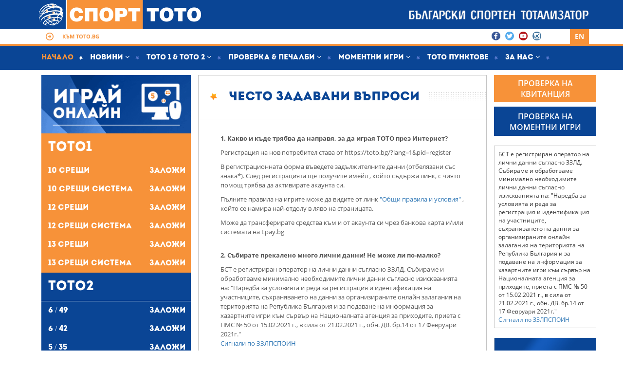

--- FILE ---
content_type: text/html; charset=UTF-8
request_url: https://toto.bg/index.php?lang=1&pid=faq
body_size: 20445
content:
<!DOCTYPE html>
<html lang="bg">
<head>
<meta charset="UTF-8">
<meta name="viewport" content="width=device-width, initial-scale=1.0">
<link rel="icon" type="image/png" href="img/favicon32x32.png" sizes="32x32">
<link rel="icon" type="image/png" href="img/favicon57x57.png" sizes="57x57">
<!-- BEGIN GLOBAL MANDATORY STYLES -->
<link href="source_files/css_002.css" rel="stylesheet" type="text/css">
<link href="source_files/style_login.css" rel="stylesheet" type="text/css">
<link href="source_files/css.css" rel="stylesheet" type="text/css">
<link href="source_files/bootstrap.css" rel="stylesheet" type="text/css">
<link href="source_files/bootstrap-theme.css" rel="stylesheet" type="text/css">
<link href="source_files/font-awesome.min.css" rel="stylesheet" type="text/css">
<!-- END GLOBAL MANDATORY STYLES -->
<title>Български Спортен Тотализатор</title>
<meta property="og:site_name" content="БСТ">
<meta property="og:title" content="Български Спортен Тотализатор">
<meta property="og:type" content="website">
<meta property="og:url" content="https://www.toto.bg/">
<meta property="og:image" content="img/logo.png">
<link href="source_files/winners_slider.css" rel="stylesheet" type="text/css">
<link href="source_files/jquery.css" rel="stylesheet" type="text/css">
<script type="text/javascript">
var THEME_URL = "https://info.toto.bg/content/assets/themes/toto",
SITE_URL = "https://info.toto.bg/",
CONTENT_URL = "/content",
TZ = "Europe/Sofia",
LANG="bg",
DATE_FORMAT = {"date":"DD.MM.YYYY","time":"HH:mm","datetime":"DD.MM.YYYY, HH:mm","weekstart":1,"picker":{"date":"dd.mm.yyyy","time":"hh:ii","datetime":"dd.mm.yyyy, hh:ii","weekstart":1}},
CURRENCY_FORMAT = {"decimals":2,"dec_point":".","thousands_sep":" ","pre_sign":"","suf_sign":" <span class=\"small\">\u043b\u0435\u0432\u0430<\/span>","code":"BGN"};
</script>
<script type="text/javascript" src="source_files/bg.js"></script>
<!-- BEGIN THEME STYLES -->
<link href="source_files/custom.css" rel="stylesheet" type="text/css">
<link href="source_files/checker.css" rel="stylesheet" type="text/css">
<link href="source_files/flexslider.css" rel="stylesheet" type="text/css">
<link href="source_files/responsive.css" rel="stylesheet" type="text/css">
<!-- END THEME STYLES -->
<link href="css/foundation-datepicker.css" rel="stylesheet">



<!-- Matomo -->
<script>
  var _paq = window._paq = window._paq || [];
  /* tracker methods like "setCustomDimension" should be called before "trackPageView" */
  _paq.push(['trackPageView']);
  _paq.push(['enableLinkTracking']);
  (function() {
    var u="//track.uslugi.io/";
    _paq.push(['setTrackerUrl', u+'matomo.php']);
    _paq.push(['setSiteId', '49']);
    var d=document, g=d.createElement('script'), s=d.getElementsByTagName('script')[0];
    g.async=true; g.src=u+'matomo.js'; s.parentNode.insertBefore(g,s);
  })();
</script>
<!-- End Matomo Code -->
<script>var __uzdbm_1 = "2777b793-f64e-4970-b8ef-1305eae1dc93";var __uzdbm_2 = "YjVjN2MwMGYtZDQzMi00YzlmLTkxYjgtYmIxOTk3NWMzY2ZlJDE4LjIyMS4xNjkuNTU=";var __uzdbm_3 = "";var __uzdbm_4 = "false";var __uzdbm_5 = "";var __uzdbm_6 = "";var __uzdbm_7 = "";</script> <script>   (function (w, d, e, u, c, g, a, b) {     w["SSJSConnectorObj"] = w["SSJSConnectorObj"] || {       ss_cid: c,       domain_info: "auto",     };     w[g] = function (i, j) {       w["SSJSConnectorObj"][i] = j;     };     a = d.createElement(e);     a.async = true;     if (       navigator.userAgent.indexOf('MSIE') !== -1 ||       navigator.appVersion.indexOf('Trident/') > -1     ) {       u = u.replace("/advanced/", "/advanced/ie/");     }     a.src = u;     b = d.getElementsByTagName(e)[0];     b.parentNode.insertBefore(a, b);   })(     window, document, "script", "https://toto.bg/18f5227b-e27b-445a-a53f-f845fbe69b40/stormcaster.js", "d434", "ssConf"   );   ssConf("c1", "https://toto.bg");   ssConf("c3", "c99a4269-161c-4242-a3f0-28d44fa6ce24");   ssConf("au", "toto.bg");   ssConf("cu", "validate.perfdrive.com, ssc"); </script></head>
<!-- BEGIN BODY -->

<body>

<header>
	<div class="container">
        <div class="col-lg-6 col-md-6 col-sm-12 col-xs-12 text-left nopadding headertop">
                <a href="/" class="logo"><img src="source_files/logo.png" class="img-responsive logoimg"></a>
        </div>
        <div class="col-lg-6 col-md-6 hidden-sm hidden-xs" style="background-image:url(img/bst-sign.png); background-repeat:no-repeat; background-position:right center; height:60px;">
        </div>
    </div>
</header>

<div class="subheader">
	<div class="container">
            <div class="col-lg-3 col-md-3 col-sm-6 col-xs-8 nopadding"><a target="_blank" href="https://www.toto.bg/" class="lottery-link" target="_blank">Към toto.bg</a></div>
        <div class="col-lg-4 col-md-4 hidden-sm hidden-xs"></div>
        <div class="col-lg-4 col-md-5 col-sm-6 col-xs-4 pull-right nopadding">
        	<div class="search col-lg-5 col-md-5 col-sm-5 hidden-xs nopadding">
            
            
            </div>
            <div class="social col-lg-4 col-md-4 col-sm-4 hidden-xs nopadding text-right">
            	<a href="https://www.facebook.com/totochance" target="_blank"><img src="source_files/facebook-header.png"></a>
            	<a href="https://twitter.com/TOTO_chance" target="_blank"><img src="source_files/twitter-header.png"></a>
            	<a href="https://www.youtube.com/channel/UCkbqyFn3ynViBn-tX-7VsrA" target="_blank"><img src="source_files/youtube-header.png"></a>
            	<a href="https://www.instagram.com/toto_chance/" target="_blank"><img src="source_files/instagram-header.png"></a>
            </div>
            <div class="lang col-lg-3 col-md-3 col-sm-3 nopadding text-right pull-right">
					<a href="?lang=2&pid=faq" class="active">EN</a>            </div>
        </div>
    </div>
</div>

<nav class="navbar navbar-default menu">
	<div class="container">
		<div class="navbar-header">
			<button type="button" class="navbar-toggle" data-toggle="collapse" data-target="#topnavbar" aria-expanded="false" aria-controls="topnavbar">
				<span class="sr-only">Toggle navigation</span>
				<span class="icon-bar"></span>
				<span class="icon-bar"></span>
				<span class="icon-bar"></span>
			</button>
      	</div>
		
        <div id="topnavbar" class="navbar-collapse collapse nopadding">
			<ul class="nav navbar-nav">
<li class="active"> <a target="_blank" href="https://info.toto.bg/" class="" target="_top"> <i class="icon-home"></i> Начало  </a></li>
<li class="" data-hover="dropdown"> <a target="_blank" href="https://info.toto.bg/news" class="" target="_top"> Новини  <i class="fa fa-angle-down"></i> </a>

</li>
<li class="half-width" data-hover="dropdown"> <a target="_blank" href="https://info.toto.bg/#" class="" target="_top"> Тото 1 &amp; Тото 2 <i class="fa fa-angle-down"></i> </a>
<ul class="dropdown-menu" style="display: none;">
<li class=""> <a target="_blank" href="https://info.toto.bg/toto1-i-toto2/toto-1-13-sreshti" class="" target="_top"> Тото 1 - 13 срещи  </a></li>
<li class=""> <a target="_blank" href="https://info.toto.bg/toto1-i-toto2/toto-2-6-ot-49" class="" target="_top"> Тото 2 - 6 от 49  </a></li>
<li class=""> <a target="_blank" href="https://info.toto.bg/toto1-i-toto2/toto-1-12-tip-1x2" class="" target="_top"> Тото 1 - 12 тип 1X2  </a></li>
<li class=""> <a target="_blank" href="https://info.toto.bg/toto1-i-toto2/vtc-6-ot-49" class="" target="_top"> Втори тото шанс - 6 от 49  </a></li>
<li class=""> <a target="_blank" href="https://info.toto.bg/toto1-i-toto2/toto-1-10-ot-10" class="" target="_top"> Тото 1 - 10 от 10  </a></li>
<li class=""> <a target="_blank" href="https://info.toto.bg/toto1-i-toto2/toto-2-5-ot-35" class="" target="_top"> Тото 2 - 5 от 35  </a></li>
<li class=""> <a target="_blank" href="https://info.toto.bg/toto1-i-toto2/toto-2-6-ot-42" class="" target="_top"> Тото 2 - 6 от 42  </a></li>
<li class=""> <a target="_blank" href="https://info.toto.bg/toto1-i-toto2/vtc-5-ot-35" class="" target="_top"> Втори тото шанс - 5 от 35  </a></li>
<li class=""> <a target="_blank" href="https://info.toto.bg/toto1-i-toto2/vtc-6-ot-42" class="" target="_top"> Втори тото шанс 6 от 42  </a></li>
<li class=""> <a target="_blank" href="https://info.toto.bg/toto1-i-toto2/toto-2-zodiak" class="" target="_top"> Тото 2 - Зодиак  </a></li>
<li class=""> <a target="_blank" href="https://info.toto.bg/toto1-i-toto2/toto-2-toto-dzhoker" class="" target="_top"> Тото 2 - Тото Джокер  </a></li>
<li class=""> <a target="_blank" href="https://info.toto.bg/toto1-i-toto2/toto-2-rozhden-den" class="" target="_top"> Тото 2 - Рожден ден  </a></li>
</ul>

</li>
<li class="menu-dropdown mega-menu-dropdown" data-hover="dropdown"> <a target="_blank" href="https://info.toto.bg/#" class=" dropdown-toggle" target="_top" data-hover="megamenu-dropdown" data-close-others="true" data-toggle="dropdown"> Проверка &amp; печалби <i class="fa fa-angle-down"></i> </a>
<ul class="dropdown-menu" style="min-width: 680px; display: none;">
						  <li>
						  <div class="mega-menu-content">
						  
<div class="col-md-4"><ul class="mega-menu-submenu"><li class=""> 
<h3><i class="fa fa-angle-right"></i> Проверка</h3>


</li><li class=""> <a target="_blank" href="https://info.toto.bg/check/6x49" class="" target="_top"> Тото 2 - 6 от 49  </a></li>
<li class=""> <a target="_blank" href="https://info.toto.bg/check/6x42" class="" target="_top"> Тото 2 - 6 от 42  </a></li>
<li class=""> <a target="_blank" href="https://info.toto.bg/check/5x35" class="" target="_top"> Тото 2 - 5 от 35  </a></li>
<li class=""> <a target="_blank" href="https://info.toto.bg/check/rojdenden" class="" target="_top"> Тото 2 - Рожден ден  </a></li>
<li class=""> <a target="_blank" href="https://info.toto.bg/check/zodiak" class="" target="_top"> Тото 2 - Зодиак  </a></li>
<li class=""> <a target="_blank" href="?lang=1&pid=kvitanciaproverka#checkmli" class="" target="_top"> Проверка на моментни игри  </a></li>



</ul></div><div class="col-md-4"><ul class="mega-menu-submenu"><li class=""> 
<h3><i class="fa fa-angle-right"></i> Печалби</h3>


</li><li class=""> <a target="_blank" href="https://info.toto.bg/results/6x49" class="" target="_top"> Тото 2 - 6 от 49  </a></li>
<li class=""> <a target="_blank" href="https://info.toto.bg/results/6x42" class="" target="_top"> Тото 2 - 6 от 42  </a></li>
<li class=""> <a target="_blank" href="https://info.toto.bg/results/5x35" class="" target="_top"> Тото 2 - 5 от 35  </a></li>
<li class=""> <a target="_blank" href="https://info.toto.bg/results/rojdenden" class="" target="_top"> Тото 2 - Рожден ден  </a></li>
<li class=""> <a target="_blank" href="https://info.toto.bg/results/zodiak" class="" target="_top"> Тото 2 - Зодиак  </a></li>
<li class=""> <a target="_blank" href="https://info.toto.bg/results/joker" class="" target="_top"> Тото Джокер  </a></li>



</ul></div><div class="col-md-4"><ul class="mega-menu-submenu"><li class=""> 
<h3><i class="fa fa-angle-right"></i> Печалби</h3>


</li><li class=""> <a target="_blank" href="https://info.toto.bg/results/secondchance" class="" target="_top"> Втори тото шанс - 6 от 49  </a></li>
<li class=""> <a target="_blank" href="https://info.toto.bg/results/secondchance5x35" class="" target="_top"> Втори тото шанс - 5 от 35  </a></li>
<li class=""> <a target="_blank" href="https://info.toto.bg/results/secondchance6x42" class="" target="_top"> Втори Тото Шанс - 6 от 42  </a></li>
<li class=""> <a target="_blank" href="https://info.toto.bg/results/13t1" class="" target="_top"> Тото 1 - 13 срещи  </a></li>
<li class=""> <a target="_blank" href="https://info.toto.bg/results/12t1" class="" target="_top"> Тото 1 - 12 тип 1Х2  </a></li>
<li class=""> <a target="_blank" href="https://info.toto.bg/results/10t1" class="" target="_top"> Тото 1 - 10 от 10  </a></li>



</ul></div></div>

							  </li>
							  </ul>

</li>
<li class="half-width" data-hover="dropdown"> <a href="https://info.toto.bg/momentni-igri" class="" target="_top" > Моментни игри <i class="fa fa-angle-down"></i> </a>
<ul class="dropdown-menu">
<li class=""> <a target="_blank" href="https://info.toto.bg/momentni-igri/toto-dzhakpot" class="" target="_top" > Тото джакпот  </a></li>
<li class=""> <a target="_blank" href="https://info.toto.bg/momentni-igri/zlatniyat-bilet" class="" target="_top" > Златният билет  </a></li>
<li class=""> <a target="_blank" href="https://info.toto.bg/momentni-igri/golemiyat-udar" class="" target="_top" > Големият удар  </a></li>
<li class=""> <a target="_blank" href="https://info.toto.bg/momentni-igri/domashni-lyubimtsi" class="" target="_top" > Домашни любимци  </a></li>
<li class=""> <a target="_blank" href="https://info.toto.bg/momentni-igri/specheli-vsichko" class="" target="_top" > Спечели всичко  </a></li>
<li class=""> <a target="_blank" href="https://info.toto.bg/momentni-igri/cherniyat-diamant" class="" target="_top" > Черният диамант  </a></li>
<li class=""> <a target="_blank" href="https://info.toto.bg/momentni-igri/chestit-praznik" class="" target="_top" > Честит празник!  </a></li>
<li class=""> <a target="_blank" href="https://info.toto.bg/momentni-igri/zlatoto-na-faraona" class="" target="_top" > Златото на фараона  </a></li>
<li class=""> <a target="_blank" href="https://info.toto.bg/momentni-igri/trite-777-tsi" class="" target="_top" > Трите 777-ци  </a></li>
<li class=""> <a target="_blank" href="https://info.toto.bg/momentni-igri/kare-asa" class="" target="_top" > Каре АСА  </a></li>
<li class=""> <a target="_blank" href="https://info.toto.bg/momentni-igri/tvoyat-kasmet" class="" target="_top" > Твоят късмет  </a></li>
<li class=""> <a target="_blank" href="https://info.toto.bg/momentni-igri/zodiak" class="" target="_top" > Зодиак  </a></li>
<li class=""> <a target="_blank" href="https://info.toto.bg/momentni-igri/sumi-za-dumi-krastoslovitsa" class="" target="_top" > Кръстословица  </a></li>
<li class=""> <a target="_blank" href="https://info.toto.bg/momentgames/shtastliv-den" class="" target="_top" > Щастлив ден  </a></li>
<li class=""> <a target="_blank" href="https://info.toto.bg/momentni-igri/60-godini-sport-toto" class="" target="_top" > 60 години СПОРТ ТОТО  </a></li>
<li class=""> <a target="_blank" href="https://info.toto.bg/momentgames/zlatniyat-feniks" class="" target="_top" > Златният феникс  </a></li>
<li class=""> <a target="_blank" href="https://info.toto.bg/momentni-igri/ostrovat-na-sakrovishtata-2" class="" target="_top" > Островът на съкровищата 2  </a></li>
<li class=""> <a target="_blank" href="https://info.toto.bg/momentni-igri/razbiy-trezora" class="" target="_top" > Разбий трезора  </a></li>
<li class=""> <a target="_blank" href="https://info.toto.bg/momentni-igri/praznichni-pechalbi" class="" target="_top" > Празнични печалби  </a></li>
<li class=""> <a target="_blank" href="https://info.toto.bg/momentni-igri/parva-klasa" class="" target="_top" > Първа класа  </a></li>
<li class=""> <a target="_blank" href="https://info.toto.bg/momentni-igri/super-kasmet" class="" target="_top" > Супер късмет  </a></li>
<li class=""> <a target="_blank" href="https://info.toto.bg/momentni-igri/fresh" class="" target="_top" > Фреш  </a></li>
<li class=""> <a target="_blank" href="https://info.toto.bg/momentni-igri/super-kasmet-prez-lyatoto" class="" target="_top" > Супер късмет през лятото  </a></li>
<li class=""> <a target="_blank" href="https://info.toto.bg/momentni-igri/fen-zona" class="" target="_top" > Фен зона  </a></li>
<li class=""> <a target="_blank" href="/momentni-igri/zlatnata-aktsiya" class="" target="_top" > Златната акция  </a></li>
<li class=""> <a target="_blank" href="https://info.toto.bg/momentni-igri/zimna-prikazka" class="" target="_top" > Зимна приказка  </a></li>
<li class=""> <a target="_blank" href="https://info.toto.bg/momentni-igri/ezi-ili-tura" class="" target="_top" > Ези или тура </a></li>
<li class=""> <a target="_blank" href="https://info.toto.bg/momentni-igri/shum-na-pari-bingo" class="" target="_top" > Шум на пари - BINGO  </a></li>
<li class=""> <a target="_blank" href="https://info.toto.bg/momentni-igri/shampionska-krastoslovitsa" class="" target="_top" > Шампионска кръстословица </a></li>
<li class=""> <a target="_blank" href="https://info.toto.bg/momentni-igri/vakantsiya-bez-kray" class="" target="_top" > Ваканция без край </a></li>
<li class=""> <a target="_blank" href="https://info.toto.bg/momentni-igri/chernata-perla" class="" target="_top" > Черната перла </a></li>
<li class=""> <a target="_blank" href="https://info.toto.bg/momentni-igri/kasmet-h5" class="" target="_top" > Късмет х5 </a></li>
<li class=""> <a target="_blank" href="https://info.toto.bg/momentni-igri/specheli-500000-zlatna-treska" class="" target="_top" > Златна треска </a></li>
<li class=""> <a target="_blank" href="https://info.toto.bg/momentni-igri/magichnata-8" class="" target="_top" > Магичната 8 </a></li>
<li class=""> <a target="_blank" href="https://info.toto.bg/momentni-igri/banitsa-s-kasmeti" class="" target="_top" > Баница с късмети </a></li>
</ul>

</li>
<li class=""> <a target="_blank" href="https://info.toto.bg/offices" class="" target="_top"> Тото пунктове  </a></li>
<li class="hidden"> <a target="_blank" href="https://info.toto.bg/mobilni-uslugi" class="" target="_top"> Мобилни услуги  </a></li>
<li class="" data-hover="dropdown"> <a target="_blank" href="https://info.toto.bg/za-nas" class="" target="_top"> За нас <i class="fa fa-angle-down"></i> </a>
<ul class="dropdown-menu" style="display: none;">
<li class=""> <a target="_blank" href="https://www.action.toto.bg/toto-klub/" class="" target="_top"> Програма за лоялни клиенти<br>"ТОТО КЛУБ"  </a></li>
<li class=""> <a target="_blank" href="https://info.toto.bg/za-nas/istoriya" class="" target="_top"> История  </a></li>
<li class="third-level" data-hover="dropdown"> <a target="_blank" href="https://info.toto.bg/#" class="" target="_top"> Любопитно  </a>
<ul class="dropdown-menu">
<li class=""> <a target="_blank" href="https://www.action.toto.bg/dzhakpoti/" class="" target="_top"> Джакпоти  </a></li>
<li class=""> <a target="_blank" href="https://www.action.toto.bg/mashini/" class="" target="_top"> Машини  </a></li>
<li class=""> <a target="_blank" href="https://www.action.toto.bg/topki/" class="" target="_top"> Топки  </a></li>
<li class=""> <a target="_blank" href="https://www.action.toto.bg/veroyatnosti/" class="" target="_top"> Вероятности  </a></li>
</ul>

</li>
<li class=""> <a target="_blank" href="https://info.toto.bg/tv-predavane" class="" target="_top"> ТВ Предаване  </a></li>
<li class=""> <a target="_blank" href="https://info.toto.bg/za-nas/otgovorna-igra" class="" target="_top"> Отговорна игра  </a></li>
<li class=""> <a target="_blank" href="https://info.toto.bg/za-nas/kontakti" class="" target="_top"> Контакти  </a></li>
<li class=""> <a target="_blank" href="http://profile.toto.bg/" class="" target="_blank"> Профил на купувача  </a></li>
<li class=""> <a target="_blank" href="https://www.action.toto.bg/obyavleniya-na-sport-toto/" class="" target="_top"> Обявления  </a></li>
</ul>

</li>
</ul>
            
			<ul class="nav navbar-nav navbar-right">

<!--DLAZ			        		<li><a target="_blank" href="https://info.toto.bg[32;69;18M/login"><i class="fa fa-sign-in"></i> @Login</a></li>
      			      		-->
			</ul>
    	</div>
	</div>
</nav>
<div class="page-container">
<div class="page-content">
	<div class="container">   
		<div class="reorder">
			<div class="block_wins col-lg-3 col-md-12 col-sm-12 sb-left">
<div class="menuonlinegames mgameleft col-lg-12 col-md-6 col-sm-6 col-xs-12"> 
	<div class="menu_games">
		<div class="menu_banner">
			<a href="?lang=1&pid=playonline"><img src="source_files/totobanner.gif" class="img-responsive playonline_logo" width="100%"></a>
		</div>
		<div class="menu_title_1">
			<h3 class="game-name">ТОТО1</h3>
			<a href="?lang=1&pid=toto1_10" class="gamelinkbet">10 Срещи<span class="bet_menu_text">Заложи</span></a>
			<a href="?lang=1&pid=toto1_10sys" class="gamelinkbet">10 Срещи система<span class="bet_menu_text">Заложи</span></a>
			<a href="?lang=1&pid=toto1_12" class="gamelinkbet">12 Срещи<span class="bet_menu_text">Заложи</span></a>
			<a href="?lang=1&pid=toto1_12sys" class="gamelinkbet">12 Срещи система<span class="bet_menu_text">Заложи</span></a>
			<a href="?lang=1&pid=toto1_13" class="gamelinkbet">13 Срещи<span class="bet_menu_text">Заложи</span></a>
			<a href="?lang=1&pid=toto1_13sys" class="gamelinkbet">13 Срещи система<span class="bet_menu_text">Заложи</span></a>
		</div>
		<div class="menu_title_2">
			<h3 class="game-name-2">ТОТО2</h3>
			<a href="?lang=1&pid=toto2_49" class="gamelinkbet">6 / 49<span class="bet_menu_text">Заложи</span></a>
			<a href="?lang=1&pid=toto2_42" class="gamelinkbet">6 / 42<span class="bet_menu_text">Заложи</span></a>
			<a href="?lang=1&pid=toto2_535" class="gamelinkbet">5 / 35<span class="bet_menu_text">Заложи</span></a>
			<a href="?lang=1&pid=toto2_5_50" class="gamelinkbet">Зодиак<span class="bet_menu_text">Заложи</span></a>
			<a href="?lang=1&pid=toto2_birthday" class="gamelinkbet">Рожден ден<span class="bet_menu_text">Заложи</span></a>
			<!--<a href="?lang=1&pid=checktalonwin" class="gamelinkbet checktalonlink">ПРОВЕРКА НА КВИТАНЦИЯ</a>-->
		</div>
	</div>
    <!--<br>
	<a href="http://lottery.toto.bg/" target="_blank"><img src="source_files/talon-banner.gif" class="img-responsive" width="100%"></a>-->
</div>
<div class="clearfix">&nbsp;</div>
	<!--6x49-->
	<div class="mgameleft col-lg-12 col-md-6 col-sm-6 col-xs-12">
		<div class="side s6x49">
			<div class="row">
				<div class="col-xs-6" style="padding-right:0;">
				<h3 class="game-name">ТОТО2</h3>
			</div>
			<div class="col-xs-6" style="padding-left:0;">
				<h3 class="game-name-blue">6 / 49</h3>
			</div>
		<div class="col-xs-6" style="padding-right:0;">
			<div class="tiraj">Тираж 2 - 11.01.2026</div>
		</div>

		<div class="col-xs-6">
			<div class="how-to-play"><a href="https://info.toto.bg/play/kak-se-igrae-6-ot-49">Виж как се играе</a></div>
		</div>

		<div class="nopadlr1200 col-xs-12">
			<div class="game-content-padding">
				<span class="win-numbers">Печеливши числа</span><hr class="orange">
			</div>
		</div>

			<div class="nopadlr1200 col-xs-12">
				<div class="game-content-padding">

<span class="ball-white" style="padding:5px;">9</span>
		<span class="ball-white" style="padding:5px;">10</span>
		<span class="ball-white" style="padding:5px;">18</span>
		<span class="ball-white" style="padding:5px;">20</span>
		<span class="ball-white" style="padding:5px;">28</span>
		<span class="ball-white" style="padding:5px;">48</span>
						</div>
			</div>

			<div class="nopadlr1200 col-xs-12">
				<div class="jackpot">
					<div class="jackpot-title game-content-padding">Джакпот</div>
					<div class="jackpot-value">3,727,942.94 <span class="small">euro</span><br />7,291,222.64 <span class="small">лева</span></div>
				</div>
			</div>
		<div class="col-xs-12">
			<div class="game-content-padding game-footer">
				<ul class="game-links">
					<li class="col-xs-7"><a href="https://info.toto.bg/results/secondchance6x49">Втори ТОТО Шанс</a></li>
					<li class="col-xs-5"><a href="https://info.toto.bg/results/6x49">Печалби</a></li>
					<li class="col-xs-7"><a href="https://info.toto.bg/check/6x49">Проверка на фиш</a></li>
					<li class="col-xs-5"><a href="https://info.toto.bg/statistika/6x49">Статистика</a></li>
				</ul>
			</div>
		</div>
	</div>
	</div>
	</div>
	<!--END 6x49-->

	<div class="clearfix hidden-sm hidden-md">&nbsp;</div>


	<!--5x35-->
	<div class="mgameleft col-lg-12 col-md-6 col-sm-6 col-xs-12">
		<div class="side s5x35">
			<div class="row">
				<div class="col-xs-6" style="padding-right:0;">
				<h3 class="game-name">ТОТО2</h3>
			</div>
			<div class="col-xs-6" style="padding-left:0;">
				<h3 class="game-name-blue">5 / 35</h3>
			</div>
		<div class="col-xs-6" style="padding-right:0;">
			<div class="tiraj">
				Тираж 2 - 11.01.2026</div>
		</div>

		<div class="col-xs-6">
			<div class="how-to-play">
				<a href="https://info.toto.bg/play/kak-se-igrae-5-ot-35">Виж как се играе</a>
			</div>
		</div>
        	<div class="nopadlr1200 col-xs-12">
                <div class="game-content-padding">
					<span class="win-numbers">I-во теглене</span>
                    <hr class="blue">
                </div>
            </div>
            <div class="nopadlr1200 col-xs-12">
            	<div class="game-content-padding"><span class="ball-white" style="padding:5px;">1</span>
				<span class="ball-white" style="padding:5px;">11</span>
				<span class="ball-white" style="padding:5px;">26</span>
				<span class="ball-white" style="padding:5px;">31</span>
				<span class="ball-white" style="padding:5px;">35</span>
				                </div>
            </div>        	<div class="nopadlr1200 col-xs-12">
                <div class="game-content-padding">
					<span class="win-numbers">II-ро теглене</span>
                    <hr class="blue">
                </div>
            </div>
            <div class="nopadlr1200 col-xs-12">
            	<div class="game-content-padding"><span class="ball-white" style="padding:5px;">1</span>
				<span class="ball-white" style="padding:5px;">3</span>
				<span class="ball-white" style="padding:5px;">10</span>
				<span class="ball-white" style="padding:5px;">27</span>
				<span class="ball-white" style="padding:5px;">31</span>
				                </div>
            </div>			<div class="nopadlr1200 col-xs-12">
				<div class="game-content-padding game-footer">
					<ul class="game-links">
						<li class="col-xs-7"><a href="https://info.toto.bg/results/secondchance5x35">Втори ТОТО Шанс</a></li>
						<li class="col-xs-5"><a href="https://info.toto.bg/results/5x35">Печалби</a></li>
						<li class="col-xs-7"><a href="https://info.toto.bg/check/5x35">Проверка на фиш</a></li>
						<li class="col-xs-5"><a href="https://info.toto.bg/statistika/5x35">Статистика</a></li>
					</ul>
				</div>
			</div>
		</div>
	</div>
	</div>
	<!--END 5x35-->
	<div class="clearfix">&nbsp;</div>
<div class="mgameleft col-lg-12 col-md-6 col-sm-6 col-xs-12">
	<div class="birthday">
		<!-- Nav tabs -->
		<ul class="nav nav-tabs grey-tabs">
			<li class="active"><a href="#6x42" data-toggle="tab">6 от 42</a></li>
			<li><a href="#birthday" data-toggle="tab">Рожден ден</a></li>
			<li><a href="#zodiak" data-toggle="tab">Зодиак</a></li>
			<li><a href="#joker" data-toggle="tab">Джокер</a></li>
		</ul>

		<!-- Tab panes -->

		<div class="tab-content">

			<div class="tab-pane active green" id="6x42">
			<!--6x42-->
			<div class="row">
				<div class="col-xs-6 tiraj" style="width: 100%">
					<div class="game-content-padding" style="padding-right:0;">
						Тираж 2 - 11.01.2026					</div>
				</div>

				<div class="col-xs-6 how-to-play">
					<a href="https://info.toto.bg/play/kak-se-igrae-6-ot-42">Виж как се играе</a>
				</div>

				<!--<div class="col-xs-12">
					<h3>Тото 2 - 6 от 42</h3>
				</div>-->

			<div class="nopadlr1200 col-xs-12">
				<span class="win-numbers">
					<div class="game-content-padding">Печеливши числа<hr class="orange"></div>
				</span>
			</div>

			<div class="nopadlr1200 col-xs-12">
				<div class="game-content-padding">
<span class="ball-white" style="padding:4px;">7</span>
					<span class="ball-white" style="padding:4px;">12</span>
					<span class="ball-white" style="padding:4px;">26</span>
					<span class="ball-white" style="padding:4px;">30</span>
					<span class="ball-white" style="padding:4px;">40</span>
					<span class="ball-white" style="padding:4px;">41</span>
										</div>
				</div>
				<div class="nopadlr1200 col-xs-12">
					<div class="jackpot">
						<div class="jackpot-title game-content-padding">Джакпот</div>
						<div class="jackpot-value">412,854.14 <span class="small">euro</span><br />807,472.51 <span class="small">лева</span></div>
					</div>
				</div>

				<div class="col-xs-12">
					<div class="game-content-padding game-footer">
						<ul class="game-links">
							<li class="col-xs-7"><a href="https://info.toto.bg/results/secondchance6x42">Втори ТОТО Шанс</a></li>
							<li class="col-xs-5"><a href="https://info.toto.bg/results/6x42">Печалби</a></li>
							<li class="col-xs-7"><a href="https://info.toto.bg/check/6x42">Проверка на фиш</a></li>
							<li class="col-xs-5"><a href="https://info.toto.bg/statistika/6x42">Статистика</a></li>
						</ul>
					</div>
				</div>

			</div>
			<!--END 6x42-->
						</div>

			<div class="tab-pane" id="birthday">
			<!--RD-->
			<div class="row">
				<div class="col-xs-6 tiraj">
					<div class="game-content-padding" style="padding-right:0">
						Тираж 2 - 11.01.2026					</div>
				</div>
			<div class="col-xs-6 how-to-play"><a href="https://info.toto.bg/play/kak-se-igrae-rojden-den">Виж как се играе</a></div>
				<!--<div class="col-xs-12">
					<h3></h3>
				</div>-->
				<div class="col-xs-12">
					<span class="win-numbers">
						<div class="game-content-padding">Печеливши числа<hr class="orange"></div>
					</span>
				</div>
				<div class="game-content-padding">
					<div class="col-xs-3">
						<div class="ymdd">Година</div>
						<div class="value">74</div>
					</div>
					<div class="col-xs-3">
						<div class="ymdd">Месец</div>
						<div class="value">03</div>
					</div>
					<div class="col-xs-3">
						<div class="ymdd">Дата</div>
						<div class="value">01</div>
					</div>
					<div class="col-xs-3">
						<div class="ymdd">Ден</div>
						<div class="value">2</div>
					</div>
				</div>
				<div class="col-xs-12">
					<div class="game-content-padding"><br><hr class="orange"></div>
				</div>
				<div class="nopadlr1200 col-xs-12">
					<div class="jackpot">
						<div class="jackpot-title game-content-padding">Джакпот</div>
						<div class="jackpot-value">7,033.57 <span class="small">euro</span><br />13,756.47 <span class="small">лева</span></div>
					</div>
				</div>
			</div>

			<div class="col-xs-12 nopadding">
				<div class="game-content-padding game-footer">
					<ul class="game-links">
						<li class="col-xs-7"><a href="https://info.toto.bg/check/rojdenden">Проверка на фиш</a></li>
						<li class="col-xs-5"><a href="https://info.toto.bg/results/rojdenden">Печалби</a></li>
						<!--<li class="col-xs-6"><a href="https://info.toto.bg/statistika/rojdenden" target="_blank">Статистика</a></li>-->
					</ul>
				</div>
			</div>

			<!--END RD-->
			<br>

					</div>
			<div class="tab-pane" id="zodiak">
			<!--Zodiak-->


            <div class="row">
				<div class="col-xs-6 tiraj">
			  		<div class="game-content-padding" style="padding-right:0">Тираж 2 - 11.01.2026</div>
				</div>
				<div class="col-xs-6 how-to-play">
              		<a href="https://info.toto.bg/play/kak-se-igrae-zodiak">Виж как се играе</a>
				</div>
              <!--<div class="col-xs-12">
                <h3>Тото 2 - Зодиак</h3>
              </div>-->
              	<div class="col-xs-12">
					<span class="win-numbers"><div class="game-content-padding" style="padding-right:20px">Печеливши числа<hr class="orange"></div></span>
				</div>

              <div class="col-xs-12">
              	<div class="game-content-padding" style="padding-right:20px">
<span class="ball-white" style="padding:4px;">10</span>
		<span class="ball-white" style="padding:4px;">11</span>
		<span class="ball-white" style="padding:4px;">16</span>
		<span class="ball-white" style="padding:4px;">32</span>
		<span class="ball-white" style="padding:4px;">46</span>
						</div>
              </div>

				<div class="col-xs-12">
					<div class="game-content-padding" style="position:relative;">
						<span class="win-numbers smaller col-xs-9" style="padding:0;">Печеливша зодия<hr class="orange"></span>

<div class="zodia-win-number ball-orange col-xs-3" style="padding:3px;">12</div>					</div>
               	</div>
					<div class="nopadlr1200 col-xs-12">
						<div class="jackpot">
							<div class="jackpot-title game-content-padding">Джакпот</div>
                                                                                                <div class="jackpot-value" style="font-size:26px">1,500,000.00 <span class="small">euro</span>                            </div>
                                                                <br/>                                                                    <div class="jackpot-value" style="font-size:26px">2,933,745.00 <span class="small">лева</span>                            </div>
                                                            						</div>
					</div>
              	                              <div class="col-xs-12">
                    <div class="game-content-padding game-footer">
                        <ul class="game-links">
                            <li class="col-xs-7"><a href="https://info.toto.bg/check/zodiak">Проверка на фиш</a></li>
                            <li class="col-xs-5"><a href="https://info.toto.bg/results/zodiak">Печалби</a></li>
                            <!--<li class="col-xs-6"><a href="https://info.toto.bg/statistika/toto2-zodiak" target="_blank">Статистика</a></li>-->
                        </ul>
                    </div>
                </div>
            </div>
            <!--END Zodiak-->
                      </div>

          <div class="tab-pane" id="joker">
            <!--Joker-->
			<div class="row">
				<div class="col-xs-6 tiraj">
					<div class="game-content-padding" style="padding-right:0">
						Тираж 2 - 11.01.2026					</div>
				</div>

				<div class="col-xs-6 how-to-play">
					<a href="https://info.toto.bg/play/kak-se-igrae-joker">Виж как се играе</a>
				</div>

				<!--<div class="col-xs-12">
					<h3>Джокер</h3>
				</div>-->

				<div class="clearfix">&nbsp;</div>

				<div class="col-xs-6" style="padding-right:0">
					<div class="game-content-padding" style="padding-right:0">
						<div class="title"><small>Печеливши</small> позиции<hr class="orange"></div>
							<span class="value" style="padding:5px;">1</span>
							<span class="value" style="padding:5px;">4</span>
							<span class="value" style="padding:5px;">7</span>
					</div>
				</div>


				<div class="col-xs-6" style="padding:0">
					<div class="game-content-padding">
						<div class="title"><small>Печеливши</small> числа<hr class="orange"></div>
							<span class="ball-white" style="padding:4px;">2</span>
							<span class="ball-white" style="padding:4px;">9</span>
							<span class="ball-white" style="padding:4px;">9</span>
					</div>
				</div>

				<div class="nopadlr1200 col-xs-12">
					<div class="jackpot">
						<div class="jackpot-title game-content-padding">Джакпот</div>
						<div class="jackpot-value">
33,588.40 <span class="small">euro</span><br/>65,693.20 <span class="small">лева</span>						</div>
					</div>
				</div>
				<div class="col-xs-12">
					<div class="game-content-padding game-footer">
						<ul class="game-links">
							<li class="col-xs-6"><a href="https://info.toto.bg/results/joker">Печалби</a></li>
							<!--<li class="col-xs-6"><a href="https://info.toto.bg/statistika/joker" target="_blank">Статистика</a></li>-->
						</ul>
					</div>
				</div>

			</div>
			<!--END Joker-->
			</div>
		</div>
	</div>
	</div>
   <div class="mgameleft col-lg-12 col-md-6 col-sm-6 col-xs-12">
   <div class="toto1-game">
        <!-- Nav tabs -->
        <ul class="nav nav-tabs toto1 grey-tabs">
          <li style="padding:0 5.5px;">ТОТО1</li>
          <li class="active"><a href="#t13t1" data-toggle="tab">13 Срещи</a></li>
          <li><a href="#t12t1" data-toggle="tab">12 тип 1X2</a></li>
          <li><a href="#t10t1" data-toggle="tab">10 от 10</a></li>
        </ul>
        <!-- Tab panes -->
        <div class="tab-content">
          <div role="tabpanel" class="tab-pane active" id="t13t1">
            <div class="row toto1greypanel">
              <div class="col-xs-6 tiraj">Тираж 2 - 11.01.2026</div>
              <div class="col-xs-6 how-to-play"><a href="https://info.toto.bg/play/kak-se-igrae-13-sreshti">Виж как се играе</a></div>
              <div class="nopadlr1200 col-xs-12">
				<div class="game-content-padding game-name">ТОТО1 - 13 Срещи<hr class="orange"></div>
              </div>
              <div class="nopadlr1200 col-xs-12">
              	<div class="game-content-padding">
					<div style="display:inline-block; width:7.69%; margin:0; padding:0;float:left;" class="text-center">
                      <div class="numbers">1</div>
                      <div class="xses">X</div>
                    </div>					<div style="display:inline-block; width:7.69%; margin:0; padding:0;float:left;" class="text-center">
                      <div class="numbers">2</div>
                      <div class="xses">2</div>
                    </div>					<div style="display:inline-block; width:7.69%; margin:0; padding:0;float:left;" class="text-center">
                      <div class="numbers">3</div>
                      <div class="xses">2</div>
                    </div>					<div style="display:inline-block; width:7.69%; margin:0; padding:0;float:left;" class="text-center">
                      <div class="numbers">4</div>
                      <div class="xses">X</div>
                    </div>					<div style="display:inline-block; width:7.69%; margin:0; padding:0;float:left;" class="text-center">
                      <div class="numbers">5</div>
                      <div class="xses">1</div>
                    </div>					<div style="display:inline-block; width:7.69%; margin:0; padding:0;float:left;" class="text-center">
                      <div class="numbers">6</div>
                      <div class="xses">X</div>
                    </div>					<div style="display:inline-block; width:7.69%; margin:0; padding:0;float:left;" class="text-center">
                      <div class="numbers">7</div>
                      <div class="xses">1</div>
                    </div>					<div style="display:inline-block; width:7.69%; margin:0; padding:0;float:left;" class="text-center">
                      <div class="numbers">8</div>
                      <div class="xses">X</div>
                    </div>					<div style="display:inline-block; width:7.69%; margin:0; padding:0;float:left;" class="text-center">
                      <div class="numbers">9</div>
                      <div class="xses">X</div>
                    </div>					<div style="display:inline-block; width:7.69%; margin:0; padding:0;float:left;" class="text-center">
                      <div class="numbers">10</div>
                      <div class="xses">X</div>
                    </div>					<div style="display:inline-block; width:7.69%; margin:0; padding:0;float:left;" class="text-center">
                      <div class="numbers">11</div>
                      <div class="xses">X</div>
                    </div>					<div style="display:inline-block; width:7.69%; margin:0; padding:0;float:left;" class="text-center">
                      <div class="numbers">12</div>
                      <div class="xses">X</div>
                    </div>					<div style="display:inline-block; width:7.69%; margin:0; padding:0;float:left;" class="text-center">
                      <div class="numbers">13</div>
                      <div class="xses">2</div>
                    </div>                </div>
                <div class="clearfix"></div>
              </div>
                <div class="nopadlr1200 col-xs-12">
                	<div class="jackpot">
						<div class="jackpot-title game-content-padding">Джакпот</div>
						<div class="jackpot-value">
							6,646.34 <span class="small">euro</span><br /><span style="color:black">12,999.11 <span class="small">лева</span></span>						</div>
                    </div>
				</div>
                            
                <div class="col-xs-12">
                    <div class="game-content-padding game-footer">
                        <ul class="game-links">
                            <li class="col-xs-6"><a class="grey" href="https://info.toto.bg/programa/13t1">Програма</a></li>
                            <li class="col-xs-6"><a class="grey" href="https://info.toto.bg/results/13t1">Печалби</a></li>
                        </ul>
                    </div>
                </div>

              
              
            </div>
                      </div>
          <div role="tabpanel" class="tab-pane" id="t12t1">
            <div class="row">
              <div class="col-xs-6 tiraj">Тираж 2 - 11.01.2026</div>
              <div class="col-xs-6 how-to-play"><a href="https://info.toto.bg/play/kak-se-igrae-12-tip-1x2">Виж как се играе</a></div>
              <div class="nopadlr1200 col-xs-12">
                <div class="game-content-padding game-name">ТОТО1 - 12 тип 1X2<hr class="orange"></div>
              </div>
              <div class="nopadlr1200 col-xs-12">
	              <div class="game-content-padding">
					<div style="display:inline-block; width:8.33%; margin:0; padding:0;float:left;" class="text-center">
                      <div class="numbers">1</div>
                      <div class="xses">X</div>
                    </div>					<div style="display:inline-block; width:8.33%; margin:0; padding:0;float:left;" class="text-center">
                      <div class="numbers">2</div>
                      <div class="xses">2</div>
                    </div>					<div style="display:inline-block; width:8.33%; margin:0; padding:0;float:left;" class="text-center">
                      <div class="numbers">3</div>
                      <div class="xses">1</div>
                    </div>					<div style="display:inline-block; width:8.33%; margin:0; padding:0;float:left;" class="text-center">
                      <div class="numbers">4</div>
                      <div class="xses">1</div>
                    </div>					<div style="display:inline-block; width:8.33%; margin:0; padding:0;float:left;" class="text-center">
                      <div class="numbers">5</div>
                      <div class="xses">1</div>
                    </div>					<div style="display:inline-block; width:8.33%; margin:0; padding:0;float:left;" class="text-center">
                      <div class="numbers">6</div>
                      <div class="xses">1</div>
                    </div>					<div style="display:inline-block; width:8.33%; margin:0; padding:0;float:left;" class="text-center">
                      <div class="numbers">7</div>
                      <div class="xses">1</div>
                    </div>					<div style="display:inline-block; width:8.33%; margin:0; padding:0;float:left;" class="text-center">
                      <div class="numbers">8</div>
                      <div class="xses">X</div>
                    </div>					<div style="display:inline-block; width:8.33%; margin:0; padding:0;float:left;" class="text-center">
                      <div class="numbers">9</div>
                      <div class="xses">X</div>
                    </div>					<div style="display:inline-block; width:8.33%; margin:0; padding:0;float:left;" class="text-center">
                      <div class="numbers">10</div>
                      <div class="xses">X</div>
                    </div>					<div style="display:inline-block; width:8.33%; margin:0; padding:0;float:left;" class="text-center">
                      <div class="numbers">11</div>
                      <div class="xses">1</div>
                    </div>					<div style="display:inline-block; width:8.33%; margin:0; padding:0;float:left;" class="text-center">
                      <div class="numbers">12</div>
                      <div class="xses">1</div>
                    </div>                  </div>
                <div class="clearfix"></div>
              </div>
                <div class="nopadlr1200 col-xs-12">
                	<div class="jackpot">
						<div class="jackpot-title game-content-padding">Джакпот</div>
						<div class="jackpot-value">
                        1,125.86 <span class="small">euro</span><br /><span style="color:black">2,201.99 <span class="small">лева</span></span>						</div>
                    </div>
				</div>
                            
                <div class="col-xs-12">
                    <div class="game-content-padding game-footer">
                        <ul class="game-links">
                            <li class="col-xs-6"><a class="grey" href="https://info.toto.bg/programa/12t1">Програма</a></li>
                            <li class="col-xs-6"><a class="grey" href="https://info.toto.bg/results/12t1">Печалби</a></li>
                        </ul>
                    </div>
                </div>
              
            </div>
                    </div>
          <div role="tabpanel" class="tab-pane" id="t10t1">
			<div class="row">
              <div class="col-xs-6 tiraj">Тираж 2 - 11.01.2026</div>
              <div class="col-xs-6 how-to-play"><a href="https://info.toto.bg/play/kak-se-igrae-10-ot-10">Виж как се играе</a></div>
              <div class="nopadlr1200 col-xs-12">
                <div class="game-content-padding game-name">ТОТО1 - 10 от 10<hr class="orange"></div>
              </div>
              <div class="nopadlr1200 col-xs-12">
				<div class="game-content-padding">
					<div style="display:inline-block; width:10%; margin:0; padding:0;float:left;" class="text-center">
                      <div class="numbers">1</div>
                      <div class="xses">X</div>
                    </div>					<div style="display:inline-block; width:10%; margin:0; padding:0;float:left;" class="text-center">
                      <div class="numbers">2</div>
                      <div class="xses">1</div>
                    </div>					<div style="display:inline-block; width:10%; margin:0; padding:0;float:left;" class="text-center">
                      <div class="numbers">3</div>
                      <div class="xses">X</div>
                    </div>					<div style="display:inline-block; width:10%; margin:0; padding:0;float:left;" class="text-center">
                      <div class="numbers">4</div>
                      <div class="xses">1</div>
                    </div>					<div style="display:inline-block; width:10%; margin:0; padding:0;float:left;" class="text-center">
                      <div class="numbers">5</div>
                      <div class="xses">1</div>
                    </div>					<div style="display:inline-block; width:10%; margin:0; padding:0;float:left;" class="text-center">
                      <div class="numbers">6</div>
                      <div class="xses">1</div>
                    </div>					<div style="display:inline-block; width:10%; margin:0; padding:0;float:left;" class="text-center">
                      <div class="numbers">7</div>
                      <div class="xses">2</div>
                    </div>					<div style="display:inline-block; width:10%; margin:0; padding:0;float:left;" class="text-center">
                      <div class="numbers">8</div>
                      <div class="xses">2</div>
                    </div>					<div style="display:inline-block; width:10%; margin:0; padding:0;float:left;" class="text-center">
                      <div class="numbers">9</div>
                      <div class="xses">X</div>
                    </div>					<div style="display:inline-block; width:10%; margin:0; padding:0;float:left;" class="text-center">
                      <div class="numbers">10</div>
                      <div class="xses">X</div>
                    </div>   				</div>
                <div class="clearfix"></div>
              </div>
                <div class="nopadlr1200 col-xs-12">
                	<div class="jackpot">
						<div class="jackpot-title game-content-padding">Джакпот</div>
						<div class="jackpot-value">
                        538.95 <span class="small">euro</span><br /><span style="color:black">1,054.09 <span class="small">лева</span></span>						</div>
                    </div>
				</div>
                            
                <div class="col-xs-12">
                    <div class="game-content-padding game-footer">
                        <ul class="game-links">
                            <li class="col-xs-6"><a class="grey" href="https://info.toto.bg/programa/10t1">Програма</a></li>
                            <li class="col-xs-6"><a class="grey" href="https://info.toto.bg/results/10t1">Печалби</a></li>
                        </ul>
                    </div>
                </div>
              
            </div>
                        </div>
        </div>
	</div>
	
    </div>
			</div>
			<div class="block_login_ads col-lg-7 col-md-9 col-sm-12 sb-center">
				<div class="content content-title" style="display:inline-block;">
					<div style="display:table-cell;background-color:#FFF;width:62px;text-align:center;">
						<img src="source_files/title-star.png" style="margin-bottom:3px;">
					</div>
					<div style="display:table-cell;background-color:#FFF;padding-right:20px;max-width:80%;">Често задавани въпроси</div>
					
					<div class="dots" style="display:table-cell;">&nbsp;</div>
				</div>
				<div class="news-list">
					<div class="col-lg-12 nopadding item" style="width: 100%">
						<div class="col-lg-12 formdiv">
							<div class="form-container" id="login-container">
								<div class="modal-loader margin-top-20 margin-bottom-20 text-center hide"> <i class="fa fa-spinner fa-spin fa-2x"></i> </div>
		<p>
    <strong>
        1. Какво и къде трябва да направя, за да играя ТОТО през Интернет?
    </strong>
</p>
<p>
    Регистрация на нов потребител става от
    https://toto.bg/?lang=1&amp;pid=register
</p>
<p>
    В регистрационната форма въведете задължителните данни (отбелязани със
    знака*). След регистрацията ще получите имейл , който съдържа линк, с чиято
    помощ трябва да активирате акаунта си.
</p>
<p>
    Пълните правила на игрите може да видите от линк
    <a href="?lang=1&amp;pid=tc">
        "Общи правила и условия"
    </a>
    , който се намира най-отдолу в ляво на страницата.
</p>
<p>
    Може да трансферирате средства към и от акаунта си чрез банкова карта и/или
    системата на Epay.bg
</p>
<p>
    <br/>
    <strong>
        2. Събирате прекалено много лични данни! Не може ли по-малко?
    </strong>
</p>
<p>

БСТ е регистриран оператор на лични данни съгласно ЗЗЛД. Събираме и обработваме минимално необходимите лични данни съгласно изискванията на: "Наредба за условията и реда за регистрация и идентификация на участниците, съхраняването на данни за организираните онлайн залагания на територията на Република България и за подаване на информация за хазартните игри към сървър на Националната агенция за приходите, приета с ПМС № 50 от 15.02.2021 г., в сила от 21.02.2021 г., обн. ДВ. бр.14 от 17 Февруари 2021г."

<br />
<a href="https://info.toto.bg/content/files/2025/10/28/e1d5668f31fdde9645681499322276d6.pdf">Сигнали по ЗЗЛПСПОИН</a>


</p>
<p>
    <br/>
    <strong>
        3. Мога ли да участвам в онлайн игрите на БСТ ако се намирам извън
        територията на Република България?
    </strong>
</p>
<p>
    Няма ограничения да играете и от чужбина, стига да имате достъп до игралния
    сайт: <a href="/">https://toto.bg</a>
</p>
<p>
    <br/>
    <strong>
        4. След попълване на всички изисквани данни в регистрационната форма ми
        дава грешка 10000 и не мога да продължа?
    </strong>
</p>
<p>
    При опит за редактиране на данните в профила ми получавам грешка 10000 и не
    мога да продължа?
</p>
<p>
    Грешка 10000 се получава при въвеждане на повече от 50 символа в полето
    „Адрес*“.
</p>
<p>
    Моля, ограничете адреса до 50 символа и опитайте отново.
</p>
<p>
    <br/>
    <strong>
        5. Не мога да си довърша регистрацията, не получих имейла за
        потвърждение?
    </strong>
    <br/>
    <strong>
        Попълних регистрацията, но не мога да вляза, казва ми, че не съм
        активиран?
    </strong>
</p>
<p>
    По някаква причина активационният имейл не е стигнал до Вашата пощенска
    кутия? Можем да активираме акаунта Ви служебно и ще Ви пишем, когато сме
    готови. За целта ни пратете Логин (потребителско име), дата на раждане и
имейл, които сте въвели в регистрацията, на адрес:    <a href="mailto:online@toto.bg">online@toto.bg</a>
</p>
<p>
    <br/>
    <strong>
        6. След попълване на всички изисквани данни в регистрационната форма ми
        дава грешка „Не сте попълнили всички задължителни полета“ и не мога да
        продължа?
    </strong>
</p>
<p>
    Формата изисква да бъдат попълнени всички задължителни полета, маркирани
    със символ „*“, включително няколко, които са с избор (на точка и от падащо
    меню).
</p>
<p>
    Ако проблемът продължава, моля да ни изпратите скрийншот на вече
    попълнената от Вас форма с въведените от Вас данни, както и съобщението за
    грешка.
</p>
<p>
    Понеже формата е дълга Ви молим да пратите скрийншот и на горната и на
    долната част, за да се виждат всички данни. Това ще ни помогне да намерим
    проблема и да Ви съдействаме максимално.
</p>
<p>
    <br/>
    <strong>
        7. Сайтът не ми приема паролата, която се опитвам да въведа!
    </strong>
</p>
<p>
    Паролата Ви може да съдържа само големи, малки букви на латиница и цифри.
    Без препинателни знаци и други символи.
</p>
<p>
    <br/>
    <strong>
        8. Изтрих си акаунта и искам да го създам наново, но не ми позволява,
        защото ЕГН-то ми вече съществува в системата?
    </strong>
</p>
<p>
    Може да активираме акаунта Ви отново, ако желаете. За целта ни пратете
    Логин (потребителско име), дата на раждане и имейл, които сте въвели в
    регистрацията.
</p>
<p>
    <br/>
    <strong>
        9. Не мога да вляза в акаунта си, излиза ми съобщение „невалидно име
        или парола“, какво да направя?
    </strong>
</p>
<p>
    За да проверим акаунта Ви моля изпратете Логин, дата на раждане и имейл,
    които сте въвели в регистрацията, на адрес: online@toto.bg
</p>
<p>
    <br/>
    <strong>
        10. Как мога да превеждам и да тегля пари от акаунта си при вас?
    </strong>
</p>
<p>
    <strong>Превод</strong>
</p>
<p>
    Преводът на средства към акаунта Ви в сайта на БСТ е възможно чрез
    системата на <a href="https://www.epay.bg/">ePay.bg</a> , чрез дебитна или
    кредитна карта, която е в системата на БОРИКА, чрез банкомат с меню B-pay
    или чрез EasyPay на каса.
</p>
<p>
За зареждане на средства чрез сайта на    <a href="https://www.epay.bg/">ePay.bg</a> е необходимо във Вашият акаунт в
    сайта на БСТ да влезете в меню Депозит на средства и да изберете Плащане
    чрез <a href="https://www.epay.bg/">ePay.bg</a>, да въведете желаната сума
    (минимум 10 лева) за зареждане на сметката и да натиснете бутона Депозит,
    да си въведете паролата и да натиснете бутона Потвърди. На следващият екран
    в таб През интернет, избирате платежно средство от меню Плати от, въвеждате
си потребителското име и парола за сайта на    <a href="https://www.epay.bg/">ePay.bg</a> и натискате бутона Вход в
    ePay.bg. На следващият екран избирате платежно средство, въвеждате при
    нужда Временен SMS код и натискате бутон Потвърждение. Чрез бутон
    Продължаване в сайта на търговеца се връщате на сайта на Тотализатора. За
    да използвате системата на <a href="https://www.epay.bg/">ePay.bg</a> е
    необходимо да имате акаунт и регистрирано платежно средство там.
</p>
<p>
    За зареждане на средства чрез дебитна или кредитна карта е необходимо във
    Вашият акаунт в сайта на БСТ да влезете в меню Депозит на средства, да
    изберете Кредитна или дебитна карта и да натиснете бутона Депозит. На
    следващият екран въвеждате желаната сума (минимум 10 лева) за зареждане на
    сметката натискате бутона Депозит, въвеждате паролата си и натискате бутона
    Потвърди. На следващият екран в системата на БОРИКА въвеждате исканата
    информация относно Вашата дебитна или кредитна карта и натискате бутона
    Плащане.
</p>
<p>
    За зареждане на средства чрез банкомат с меню B-pay е необходимо във Вашият
    акаунт в сайта на БСТ да влезете в меню Депозит на средства и да изберете
    Плащане чрез <a href="https://www.epay.bg/">ePay.bg</a>, да въведете
    желаната сума (минимум 10 лева) за зареждане на сметката и да натиснете
    бутона Депозит, да си въведете паролата и да натиснете бутона Потвърди. На
    следващият екран избирате таб Банкомат. Записвате си Код на търговец и Код
    за плащане. На банкомат избирате меню b-pay и следвате инструкциите. Кода е
    валиден до 23:59 часа на следващият ден.
</p>
<p>
    За зареждане на средства чрез каса на EasyPay е необходимо във Вашият
    акаунт в сайта на БСТ да влезете в меню Депозит на средства и да изберете
    Плащане чрез <a href="https://www.epay.bg/">ePay.bg</a>, да въведете
    желаната сума (минимум 10 лева) за зареждане на сметката и да натиснете
    бутона Депозит, да си въведете паролата и да натиснете бутона Потвърди. На
    следващият екран избирате таб В брой на каса. Записвате Код за плащане.
    Посещавате каса на EasyPay и предоставяте Кода за плащане. Кода е валиден
    до 23:59 часа на следващият ден.
</p>
<p>
    БСТ не взима допълнителни такси и комисионни за паричните преводи, когато
    внасяте средства към вашата сметка в сайта.
</p>
<p>
    Условията и таксите за всеки клиент зависят само и единствено от таксите и
    комисионните, договорени между <a href="https://www.epay.bg/">ePay.bg</a> и
    банката издател на неговото платежно средство.
</p>
<p>
    <strong>Теглене</strong>
</p>
<p>
    При теглене на средства от клиентската сметка чрез дебитна или кредитна
    карта през системата на БОРИКА, се удържа допълнителна банкова такса в
    размер на 1.4% от заявената за теглене сума, закръглена нагоре с точност до
    0.01 лв. При теглене през системата на Еpay такса не се удържа. Минималната
    сума за внасяне или теглене е 10 лв.
</p>
<p>
    Печалби до 10 000 лв. се прехвърлят автоматично във Вашата сметка при нас и
    Вие може да ги изтеглите чрез прехвърляне в epay.bg или чрез банковата
    карта, от която е направено последното депозиране на средства през
    системата на БОРИКА..
</p>
<p>
    За печалби над 10 000 лв. трябва да представите документ за самоличност в
    ЦУ на БСТ, като печалбата ще Ви бъде изплатена в банкова сметка по Ваш
    избор.
</p>
<p>
    <br/>
    <strong>
        11. Мога ли да преведа пари директно от кредитната/дебитната си карта
        във вашия сайт?
    </strong>
</p>
<p>
    Да, може директно да се прехвърлят пари от кредитни/дебитни карти към нашия
    сайт.
</p>
<p>
    <br/>
    <strong>12. Не мога да попълвам числата във фиша?</strong>
</p>
<p>
    Най-вероятно имате проблем с работата на Java Script на браузъра си .
Препоръчваме Ви актуална версия на Mozilla Firefox браузър -    <a href="http://www.mozilla.org" target="_blank">http://www.mozilla.org</a>
    за работа със сайта.
</p>
<p>
    <br/>
    <strong>
        13. При пускане на залог серийният номер на фиша е съставен само от
        цифри 0. С този номер ли ще играя в ТОТО Джокер?
    </strong>
</p>
<p>
    Не. Системата ще избере произволен сериен номер в момента, в който подадете
    фиша.
</p>
<p>
    <br/>
    <strong>
        14. Имам пуснат абонаментен залог. Първият тираж от абонамента мина и
        искам да го проверя за печалба, но ми дава съобщение за грешка?
    </strong>
</p>
<p>
    Общата печалба по абонаментен фиш се вижда в акаунта Ви само след изтичане
    на абонамента.
</p>
<p>
    Дори да опитвате чрез "проверка на фиш" да видите каква е печалбата до
    момента, системата няма да Ви я покаже докато не изтече абонамента.
</p>
<p>
    <br/>
    <strong>
        15. Как да проверявам за печалба фишовете си, пуснати през Интернет?
    </strong>
</p>
<p>
    Електронните онлайн залози се проверяват от системата автоматично - ако
    имате печалба, тя се генерира директно в акаунта Ви при нас.
</p>
<p>
    Може да видите преведената в акаунта Ви печалба както в меню "Транзакции",
    така и в "Талони на потребителя".
</p>
<p>
    Печалби до 10 000 лв. може да прехвърляте от Вашата сметка при нас към
    сметката Ви в epay.bg или към вашата банкова (дебитна или кредитна) карта
    Възможно е да проверите електронните си фишове и на база тяхното 24
    символно контролно число на адрес:
    <a href="?lang=1&amp;pid=kvitanciaproverka">
        https://toto.bg/?lang=1&amp;pid=kvitanciaproverka
    </a>
</p>
<p>
    <br/>
    <strong>16. Как се изплаща печалба над 10 000 лв.? </strong>
</p>
<p>
    Ще получите имейл с информация за Вашата печалба. Тя ще се начисли в
    акаунта Ви и ще я виждате като печалба, но няма да може да изтеглите
    сумата. За целта е необходимо да дойдете лично с Вашия документ за
    самоличност в ЦУ на БСТ в официални работни дни, в интервала от 09:30 часа
    до 16:30 часа на адрес: 1618 София, ул. "Хайдушко изворче" 28 (вход от
    ул."Славия"). Разбира се, личните Ви данни от документа за самоличност
    трябва да са същите, като въведените от Вас в профила Ви.
</p>
<p>
    Не е нужно да отпечатвате каквото и да било. Проверката на електронните
    залози е сигурна и напълно автоматична.
</p>
<p>
    Ще получите печалбата си по банков път с превод от ЦУ на БСТ.
</p>
							</div>
						</div>
					</div>
				</div>
			</div>
			<div class="clearfix visible-xs-block visible-sm-block">&nbsp;</div>			
			<div class="block_menu_ads col-lg-2 col-md-3 col-sm-12 sb-right">
				<div class="row">
					<div class="col-lg-12 col-md-12 col-sm-6 col-xs-12" style="height:55px;padding: 6px 4px;width: 100%;background-color: #f79239;text-align: center;margin-bottom:10px;">
						<a href="?lang=1&pid=kvitanciaproverka" class="gamelinkbet checktalonlink" style="border-top:0px">ПРОВЕРКА НА КВИТАНЦИЯ</a>
					</div>				
				</div>
				<div class="row">
					<div class="col-lg-12 col-md-12 col-sm-6 col-xs-12" style="height:60px;padding: 9px 0px;width: 100%;background-color: #0a4595;text-align: center;">
						<a href="?lang=1&pid=kvitanciaproverka#checkmli" class="gamelinkbet checktalonlink" style="border-top:0px">ПРОВЕРКА НА МОМЕНТНИ ИГРИ</a>
					</div>				
				</div>

				<br>			
				<div class="row">
					<div class="col-lg-12 col-md-12 col-sm-6 col-xs-12" style="border: 1px solid #c4c4c4;padding: 8px;font-size: 9pt;width: 100%;">
						БСТ е регистриран оператор на лични данни съгласно ЗЗЛД. Събираме и обработваме минимално необходимите лични данни съгласно изискванията на: "Наредба за условията и реда за регистрация и идентификация на участниците, съхраняването на данни за организираните онлайн залагания на територията на Република България и за подаване на информация за хазартните игри към сървър на Националната агенция за приходите, приета с ПМС № 50 от 15.02.2021 г., в сила от 21.02.2021 г., обн. ДВ. бр.14 от 17 Февруари 2021г."

<br />
<a href="https://info.toto.bg/content/files/2025/10/28/e1d5668f31fdde9645681499322276d6.pdf">Сигнали по ЗЗЛПСПОИН</a>
					</div>
					<div class="clearfix hidden-sm">&nbsp;</div>
					<div class="menuads nopadlr col-lg-12 col-md-12 col-sm-6 col-xs-12">
						<div class="right-row ads">
						
						<div>
						<div><img src="source_files/youradhere.jpg" class="img-responsive" width="100%"></div>
						<div class="banner-item">
						  <a href="https://info.toto.bg/click/9e069e11d6cd282bf08dda57f6643568?redirect=http%3A%2F%2Flottery.toto.bg%2F" target="_self" title="Печалби плюс"><img class="img-responsive" src="source_files/4e1300aaf83f192ab1e9852ca106aa63.gif" alt="Печалби плюс"></a>
						</div>
						<div class="banner-item">
						  <a href="https://info.toto.bg/click/ef96e91b28f7993a8cd171803c5673e6?redirect=%2Fmomentni-igri%2F60-godini-sport-toto" target="_self" title="МЛИ 60 години спорт тото"><img class="img-responsive" src="source_files/cf4f4d0aa9269cfbb31f9fe52cd35bf1.gif" alt="МЛИ 60 години спорт тото"></a>
						</div>
						</div>
						
						</div>
					</div>
				</div>        
			</div>
		</div>
	</div>
</div>
</div>

<footer class="footer">
    
    <div class="partners">
    	<div class="container">
		    <div class="star-title">Нашите партньори</div>
            
            <div class="col-lg-3 col-md-3 col-sm-3 col-xs-12 text-center">
            	<a target="_blank" href="http://mpes.government.bg/" target="_blank">
                	<img src="source_files/gerb.png" height="60"><br><br>
	                <span>Министерство на младежта и спорта</span>
				</a>
            </div>
            
            <div class="col-lg-3 col-md-3 col-sm-3 col-xs-12 text-center">
            	<a target="_blank" href="http://www.bgpost.bg/" target="_blank">
                	<img src="source_files/bgpost_logo.png"><br><br>
	                <span>Български пощи<br><br></span>
				</a>
            </div>
			<!--
            <div class="col-lg-3 col-md-3 col-sm-3 col-xs-12 text-center">
            	<a target="_blank" href="http://www.creditour.eu/" target="_blank"><img src="/content/assets/themes/toto/img/partners/creditour-logo.png" height="60" /></a>
            </div>
			-->
		</div>
    </div>
    
    <div class="footer-menus">
    	<div class="container">
            <div class="col-lg-2 col-md-3 col-sm-3 col-xs-12" style="padding-left:0;">
                <div class="footer-box">
                    <div class="footer-box-title">За нас</div>
                    <div class="footer-box-content">
                        От 1957 г. насам Български спортен тотализатор 
(БСТ) набира средства за подпомагане на спорта в България, като 
организира лотарийни, тото и лото игри и залагания върху резултати от 
спортни състезания. Игрите на БСТ са достъпни, разнообразни и предлагат 
атрактивни възможности за печалби на участниците в тях.<br><br>
                        <a target="_blank" href="https://info.toto.bg/za-nas" class="footer-readmore">Прочети още</a><br><br>
                        <img src="source_files/footer-logo.png" class="img-responsive">
                    </div>
                </div>
            </div>
            <div class="col-lg-3 col-md-5 col-sm-5 col-xs-12">
                <div class="footer-box">
                    <div class="footer-box-title">Игрите в <font color="#f79239">Тото 1</font></div>
                    <div class="footer-box-content" style="padding-bottom:0;">
                    <ul class="footer-list">
<li class="">
					<a target="_blank" href="https://info.toto.bg/toto1-i-toto2/toto-1-13-sreshti" target="_top" class=""><span class="title">Тото 1 - 13 срещи</span></a>
					
					</li>
<li class="">
					<a target="_blank" href="https://info.toto.bg/toto1-i-toto2/toto-1-12-tip-1x2" target="_top" class=""><span class="title">Тото 1 - 12 тип 1X2</span></a>
					
					</li>
<li class="">
					<a target="_blank" href="https://info.toto.bg/toto1-i-toto2/toto-1-10-ot-10" target="_top" class=""><span class="title">Тото 1 - 10 от 10</span></a>
					
					</li>
</ul>
                    </div>
                    <div class="footer-box-title" style="padding-top:0">Игрите в <font color="#f79239">Тото 2</font></div>
                    <div class="footer-box-content">
                    <ul class="footer-list">
<li class="">
					<a target="_blank" href="https://info.toto.bg/toto1-i-toto2/toto-2-6-ot-49" target="_top" class=""><span class="title">Тото 2 - 6 от 49</span></a>
					
					</li>
<li class="">
					<a target="_blank" href="https://info.toto.bg/toto1-i-toto2/vtc-6-ot-49" target="_top" class=""><span class="title">Втори тото шанс - 6 от 49</span></a>
					
					</li>
<li class="">
					<a target="_blank" href="https://info.toto.bg/toto1-i-toto2/toto-2-5-ot-35" target="_top" class=""><span class="title">Тото 2 - 5 от 35</span></a>
					
					</li>
<li class="">
					<a target="_blank" href="https://info.toto.bg/toto1-i-toto2/vtc-5-ot-35" target="_top" class=""><span class="title">Втори тото шанс - 5 от 35</span></a>
					
					</li>
<li class="">
					<a target="_blank" href="https://info.toto.bg/toto1-i-toto2/toto-2-toto-dzhoker" target="_top" class=""><span class="title">Тото 2 - Тото Джокер</span></a>
					
					</li>
<li class="">
					<a target="_blank" href="https://info.toto.bg/toto1-i-toto2/toto-2-6-ot-42" target="_top" class=""><span class="title">Тото 2 - 6 от 42</span></a>
					
					</li>
<li class="">
					<a target="_blank" href="https://info.toto.bg/results/secondchance6x42" target="_top" class=""><span class="title">Втори тото шанс - 6 от 42</span></a>
					
					</li>
<li class="">
					<a target="_blank" href="https://info.toto.bg/toto1-i-toto2/toto-2-zodiak" target="_top" class=""><span class="title">Тото 2 - Зодиак</span></a>
					
					</li>
<li class="">
					<a target="_blank" href="https://info.toto.bg/toto1-i-toto2/toto-2-rozhden-den" target="_top" class=""><span class="title">Тото 2 - Рожден ден</span></a>
					
					</li>
</ul>
                    </div>
                </div>
            </div>
            <div class="col-lg-3 col-md-4 col-sm-4 col-xs-12">
                <div class="footer-box">
                    <div class="footer-box-title">Моментни <font color="#f79239">Игри</font></div>
                    <div class="footer-box-content">
                   <ul class="footer-list">
<li class="">
					<a target="_blank" href="https://info.toto.bg/momentgames/shtastliv-den" target="_top" class=""><span class="title">Щастлив ден</span></a>
					
					</li>
<li class="">
					<a target="_blank" href="https://info.toto.bg/momentni-igri/zlatniyat-bilet" target="_top" class=""><span class="title">Златният билет</span></a>
					
					</li>
<li class="">
					<a target="_blank" href="https://info.toto.bg/momentgames/domashni-lyubimtsi" target="_top" class=""><span class="title">Домашни любимци</span></a>
					
					</li>
<li class="">
					<a target="_blank" href="https://info.toto.bg/momentni-igri/specheli-vsichko" target="_top" class=""><span class="title">Спечели всичко</span></a>
					
					</li>
<li class="">
					<a target="_blank" href="https://info.toto.bg/momentgames/chestit-praznik" target="_top" class=""><span class="title">Честит празник!</span></a>
					
					</li>
<li class="">
					<a target="_blank" href="https://info.toto.bg/momentni-igri/trite-777-tsi" target="_top" class=""><span class="title">Трите 777-ци</span></a>
					
					</li>
<li class="">
					<a target="_blank" href="https://info.toto.bg/momentni-igri/tvoyat-kasmet" target="_top" class=""><span class="title">Твоят късмет</span></a>
					
					</li>
<li class="">
					<a target="_blank" href="https://info.toto.bg/momentgames/zodiak" target="_top" class=""><span class="title">Зодиак</span></a>
					
					</li>
<li class="">
					<a target="_blank" href="https://info.toto.bg/momentni-igri/toto-dzhakpot" target="_top" class=""><span class="title">Тото джакпот</span></a>
					
					</li>
<li class="">
					<a target="_blank" href="https://info.toto.bg/momentni-igri/golemiyat-udar" target="_top" class=""><span class="title">Големият удар</span></a>
					
					</li>
<li class="">
					<a target="_blank" href="https://info.toto.bg/momentni-igri/cherniyat-diamant" target="_top" class=""><span class="title">Черният диамант</span></a>
					
					</li>
<li class="">
					<a target="_blank" href="https://info.toto.bg/momentni-igri/zlatoto-na-faraona" target="_top" class=""><span class="title">Златото на фараона</span></a>
					
					</li>
<li class="">
					<a target="_blank" href="https://info.toto.bg/momentni-igri/kare-asa" target="_top" class=""><span class="title">Каре АСА</span></a>
					
					</li>
<li class="">
					<a target="_blank" href="https://info.toto.bg/momentni-igri/sumi-za-dumi-krastoslovitsa" target="_top" class=""><span class="title">Суми за думи - кръстословица</span></a>
					
					</li>
<li class="">
					<a target="_blank" href="https://info.toto.bg/momentni-igri/60-godini-sport-toto" target="_top" class=""><span class="title">60 години СПОРТ ТОТО</span></a>
					
					</li>
<li class="">
					<a target="_blank" href="https://info.toto.bg/momentgames/zlatniyat-feniks" target="_top" class=""><span class="title">Златният феникс</span></a>
					
					</li>
<li class="">
					<a target="_blank" href="https://info.toto.bg/momentni-igri/ostrovat-na-sakrovishtata-2" target="_top" class=""><span class="title">Островът на съкровищата 2</span></a>
					
					</li>
<li class="">
					<a target="_blank" href="https://info.toto.bg/momentni-igri/razbiy-trezora" target="_top" class=""><span class="title">Разбий трезора</span></a>
					
					</li>
<li class="">
					<a target="_blank" href="https://info.toto.bg/momentni-igri/praznichni-pechalbi" target="_top" class=""><span class="title">Празнични печалби</span></a>
					
					</li>
<li class="">
					<a target="_blank" href="https://info.toto.bg/momentni-igri/parva-klasa" target="_top" class=""><span class="title">Първа класа</span></a>
					
					</li>
<li class="">
					<a target="_blank" href="https://info.toto.bg/momentni-igri/super-kasmet" target="_top" class=""><span class="title">Супер късмет</span></a>
					
					</li>
<li class="">
					<a target="_blank" href="https://info.toto.bg/momentni-igri/fresh" target="_top" class=""><span class="title">Фреш</span></a>
					
					</li>
<li class="">
					<a target="_blank" href="https://info.toto.bg/momentni-igri/super-kasmet-prez-lyatoto" target="_top" class=""><span class="title">Супер късмет през лятото</span></a>
					
					</li>					
<li class="">
					<a target="_blank" href="https://info.toto.bg/momentni-igri/fen-zona" target="_top" class=""><span class="title">Фен зона</span></a>
					
					</li>	
<li class="">
					<a target="_blank" href="https://info.toto.bg/momentni-igri/zlatnata-aktsiya" target="_top" class=""><span class="title">Златната акция</span></a>
					
					</li>
<li class="">
					<a target="_blank" href="https://info.toto.bg/momentni-igri/zimna-prikazka" target="_top" class=""><span class="title">Зимна приказка</span></a>
					
					</li>
<li class="">
					<a target="_blank" href="https://info.toto.bg/momentni-igri/ezi-ili-tura" target="_top" class=""><span class="title">Ези или тура</span></a>
					
					</li>
<li class="">
					<a target="_blank" href="https://info.toto.bg/momentni-igri/shum-na-pari-bingo" target="_top" class=""><span class="title">Шум на пари - BINGO</span></a>
					
					</li>
<li class="">
					<a target="_blank" href="https://info.toto.bg/momentni-igri/shampionska-krastoslovitsa" target="_top" class=""><span class="title">Шампионска кръстословица</span></a>
					
					</li>
<li class="">
					<a target="_blank" href="https://info.toto.bg/momentni-igri/vakantsiya-bez-kray" target="_top" class=""><span class="title">Ваканция без край</span></a>
					
					</li>	
<li class="">
					<a target="_blank" href="https://info.toto.bg/momentni-igri/chernata-perla" target="_top" class=""><span class="title">Черната перла</span></a>
					
					</li>	
<li class="">
					<a target="_blank" href="https://info.toto.bg/momentni-igri/kasmet-h5" target="_top" class=""><span class="title">Късмет х5</span></a>
					
					</li>
<li class="">
					<a target="_blank" href="https://info.toto.bg/momentni-igri/specheli-500000-zlatna-treska" target="_top" class=""><span class="title">Златна треска</span></a>
					
					</li>
<li class="">
					<a target="_blank" href="https://info.toto.bg/momentni-igri/magichnata-8" target="_top" class=""><span class="title">Магичната 8</span></a>
					
					</li>
<li class="">
					<a target="_blank" href="https://info.toto.bg/momentni-igri/banitsa-s-kasmeti" target="_top" class=""><span class="title">Баница с късмети</span></a>
					
					</li>					
</ul>
    				</div>
                </div>
            </div>
            <div class="col-lg-4 col-md-12 col-sm-12 col-xs-12" style="padding-right: 0; padding-left: 10px">
				<div class="col-lg-12 col-md-6 col-sm-12 col-xs-12 nopadding hidden">
	                <div class="footer-box-title-nopad">Спорт Тото за <font color="#f79239">Android</font> и <font color="#f79239">iOS</font></div>
                    <div class="mob-apps">
                        <div class="col-xs-6 nopadding"><a target="_blank" href="http://www.apple.com/itunes/download/" target="_blank"><img src="source_files/appstore.png"></a></div>
                        <div class="col-xs-6 nopadding"><a href="https://play.google.com/store/apps/details?id=biz.bgweb.bstapp" target="_blank"><img src="source_files/googleplay.png" class="img-responsive"></a></div>
					</div>
				</div>
                <div class="col-lg-12 col-md-6 col-sm-12 col-xs-12 nopadding">
					<hr class="hidden">
                    <div class="col-lg-6 col-md-6 col-sm-12 col-xs-12">
                        <ul class="footer-list">
                            <li class=""><a target="_blank" href="https://info.toto.bg/pravila-za-polzvane" target="_top" class=""><span class="title">Правила за ползване</span></a></li>
                            <li class=""><a href="?lang=1&pid=faq">Често задавани въпроси</a></li>
                        </ul>
					</div>
                    <div class="col-lg-6 col-md-6 col-sm-12 col-xs-12">
                        <ul class="footer-list">
                            <li class=""><a target="_blank" href="https://info.toto.bg/sitemap" target="_top" class=""><span class="title">Карта на сайта</span></a></li>
                            <li class=""><a href="?lang=1&pid=signalzanerednost" target="_top" class=""><span class="title">Сигнал за нередност</span></a></li>
                            <li class=""><a href="?lang=1&pid=pravilaonline" target="_top" class=""><span class="title">Общи правила и условия</span></a></li>
                        </ul>
					</div>
                    <div class="clearfix"></div>
                    <hr class="hidden-xs">
				</div>
                
                <div class="col-lg-12 col-md-12 col-sm-12 col-xs-12 nopadding social">
	                <div class="hidden-xs footer-box-title-nopad">Последвайте ни</div>
                    <a href="https://www.facebook.com/totochance" target="_blank"><img src="source_files/facebook.png"></a>
                    <a href="https://twitter.com/TOTO_chance" target="_blank"><img src="source_files/twitter.png"></a>
                    <a href="https://www.youtube.com/channel/UCkbqyFn3ynViBn-tX-7VsrA" target="_blank"><img src="source_files/youtube.png"></a>
                    <a href="https://www.instagram.com/toto_chance/" target="_blank"><img src="source_files/instagram.png"></a>
                </div>
            </div>
        </div>
    </div>
    
	<div class="copyright">
	    <div class="container">Copyrights © 2026 български спортен тотализатор. всички права запазени.<br>Meliora Web 3.1<br>Разработка <a href="https://www.decart.bg/" title="Decart Ltd." target="_blank">Decart Ltd.</a></div>
	</div>

</footer>

<script src="source_files/jquery_003.js" type="text/javascript"></script> 
<script src="source_files/jquery-migrate.js" type="text/javascript"></script> 
<script src="source_files/jquery-ui-1.js" type="text/javascript"></script> 
<script src="source_files/bootstrap.js" type="text/javascript"></script> 
<script type="text/javascript" src="source_files/winners_slider.js"></script>
<script type="text/javascript" src="source_files/jquery_004.js"></script>
<script src="source_files/jquery.js" type="text/javascript"></script>
<script src="source_files/jquery_002.js" type="text/javascript"></script>
<script src="source_files/global.js" type="text/javascript"></script>
<script src="source_files/custom.js" type="text/javascript"></script>
<script src="source_files/talon_check.js" type="text/javascript"></script>
<script src="source_files/icheck.js" type="text/javascript"></script>
<script type="text/javascript">
var num = 94; //number of pixels before modifying styles
$(window).bind('scroll', function () {
    if ($(window).scrollTop() > num) {
        $('.menu').addClass('fixed');
    } else {
        $('.menu').removeClass('fixed');
    }
});
</script>
<script src="js/foundation-datepicker.js"></script>
<script src="js/locales/foundation-datepicker.bg.js"></script>
<script>
$('#date_from').fdatepicker({
  language: 'bg',
		format: 'dd.mm.yyyy',
		disableDblClickSelection: true,
		leftArrow:'<<',
		rightArrow:'>>',
		closeIcon:'X',
		closeButton: false
});
$('#date_to').fdatepicker({
  language: 'bg',
		format: 'dd.mm.yyyy',
		disableDblClickSelection: true,
		leftArrow:'<<',
		rightArrow:'>>',
		closeIcon:'X',
		closeButton: false
});
</script>
<script src="source_files/jquery.PrintArea.js_4.js"></script>
<script src="source_files/core.js"></script>
<script>
function move() {
	if ( document.taloncheck.cnt_num1.value.length == 4) {
		document.taloncheck.cnt_num2.focus();
	}
	if ( document.taloncheck.cnt_num2.value.length == 4) {
		document.taloncheck.cnt_num3.focus();
	}
	if ( document.taloncheck.cnt_num3.value.length == 4) {
		document.taloncheck.cnt_num4.focus();
	}
	if ( document.taloncheck.cnt_num4.value.length == 4) {
		document.taloncheck.cnt_num5.focus();
	}	
	if ( document.taloncheck.cnt_num5.value.length == 4) {
		document.taloncheck.cnt_num6.focus();
	}	
}
</script>
<script src="https://www.google-analytics.com/urchin.js" type="text/javascript">
</script>
<script type="text/javascript">
_uacct = "UA-2810243-1";
urchinTracker();
</script>
<script src='https://www.google.com/recaptcha/api.js?hl=bg'></script>
</body>
</html>


--- FILE ---
content_type: text/css
request_url: https://toto.bg/source_files/style_login.css
body_size: 396
content:
.form-horizontal .control-label {
    margin-bottom: 0;
    padding-top: 7px;
    text-align: left ;
}
.require {
    color: #ff8900;
}
.menu_title_1 {
	background-color: #f79239;
    font-family: "Intro";
    font-size: 18px;
}
.menu_title_1 a {
	color: #fff;
    padding: 8px 10px 8px 14px;
	display: inline-block;
	width: 100%;
}
.menu_title_1 a:hover {
	text-decoration: none;
	color: #777;
	background: #efefef;
}
.menu_title_2 {
	background-color: #0a4595;
    font-family: "Intro";
    font-size: 18px;
}
.menu_title_2 a {
	color: #fff;
    padding: 8px 10px 8px 14px;
	display: inline-block;
	width: 100%;
}
.menu_title_2 a:hover {
	text-decoration: none;
	color: #777;
	background: #efefef;
}
.game-name {
    background-color: #0000;
    border-bottom: 0px solid #fff;
    font-family: "Intro";
    font-size: 28px;
    margin: 0;
    padding: 14px;
    text-align: left;
	color: #fff;
}
.game-name-2 {
    background-color: #0a4595;
	border-bottom: 1px solid #fff;
    font-family: "Intro";
    font-size: 28px;
    margin: 0;
    padding: 14px;
    text-align: left;
	color: #fff;
}


--- FILE ---
content_type: text/css
request_url: https://toto.bg/source_files/custom.css
body_size: 13962
content:
@charset "utf-8";
/* IF navbar-fixed-top */
/*   
Template Name: Metronic - Responsive Website Template build with Twitter Bootstrap 3.1.1
*/

/* General body settings */

/** Generated by FG **/
@font-face {
	font-family: 'Intro';
	src: url('../fonts/Intro.eot');
	src: local('☺'), url('../fonts/Intro.woff') format('woff'), url('../fonts/Intro.ttf') format('truetype'), url('../fonts/Intro.svg') format('svg');
	font-weight: normal;
	font-style: normal;
}
body { /*padding-top: 50px;*/ }
/* END IF */
li.dropdown-hover { position:relative;}
/*li.dropdown-hover:hover > ul.dropdown-menu { display:block;}*/
.m-right {
	left: -83%;
	top: -5px;
}
/* Sticky footer styles
-------------------------------------------------- */
html {
  position: relative;
  min-height: 100%;
}
body {
  /* Margin bottom by footer height */
/*  margin-bottom: 75px; */
}

.clearfix {
	clear:both;	
}

.content > ul {
	list-style-type:square !important;	
}

table {
	border-collapse:separate;
	border-spacing:1px;
	margin:0 auto;
	text-align:center;
	width:100% !important;
}

td, th {
	padding:5px;
	text-align:auto !important;
}

header {
	background-color:#0a4595;
}

.subheader {
	border-bottom:4px solid #f79239;
	height:34px;
}

.subheader .lottery-link {
	color:#f79239;
	font-size:11px;
	font-weight:bold;
	text-transform:uppercase;
	line-height:30px;
	background-image: url(../img/footer-list-icon.png);
    background-repeat: no-repeat;
    background-position: center left;
	padding-left:34px;
	display:block;
	margin-left:24px;
}

.subheader .social a {
	display:inline-block;
	margin:0px 3px;
	line-height:26px;
}

.subheader .lang a {
	display:inline-block;
	padding:0 10px;
	line-height:30px;
	color:#000;
	font-weight:bold;
	text-decoration:none;
}

.subheader .lang a:hover,
.subheader .lang a.active {
	background-color:#f79239;
	color:#FFF;
}

.fixed {
	position: relative;
	top:0;
	width:100%;
	margin:0 auto;
	z-index:9999;
}

.fixed .container #topnavbar {
	background-image:url(../img/sfera.png) !important;
	background-repeat:no-repeat;
	padding-left: 50px !important;
    background-size: 43px;
    background-position: left center;
}

.navbar-default { border:none}
.navbar-default.menu {
	background-color:#0a4595;
	background-image:none;
	margin:0;
	box-shadow:none;
}

.navbar-default .navbar-nav>li {
	background-image:url(../img/menu-separator.png);
	background-repeat:no-repeat;
	background-position:center right;
	transition:300ms;
	padding-right:10px;
    padding-left: 6px;
}

.navbar-default .navbar-nav>li.active,
.navbar-default .navbar-nav>li:hover {
	background-image:url(../img/menu-separator-active.png);
	background-repeat:no-repeat;
	background-position:center right;
}

.navbar-default .navbar-nav>li>a {
	color:#fff;
	font-size:15px;
	font-family:'Intro';
	text-shadow:none;
}

.navbar-default .navbar-nav>li>a:hover, 
.navbar-default .navbar-nav>li>a:focus {
	color:#f79239;
}

.navbar-default .navbar-nav>.open>a, 
.navbar-default .navbar-nav>.active>a {
	background:none;
	box-shadow:none !important;
	color:#f79239;
}

.navbar-default .navbar-nav>.active>a, 
.navbar-default .navbar-nav>.active>a:hover, 
.navbar-default .navbar-nav>.active>a:focus {
	background:none;
	box-shadow:none !important;
	color:#f79239;
}

.navbar-default.menu .dropdown-menu {
	background-color:#0a4595;
	padding:0;
}

.navbar-default.menu .dropdown-menu>li {
	border-bottom:1px solid #FFF;
}

.navbar-default.menu .dropdown-menu>li:last-child {
	border-bottom:none;
}
.navbar-default.menu .dropdown-menu>li>a {
	color:#FFF;
    font-family: 'Intro';
	text-align:center;
	padding:15px 10px;
	transition:300ms;
}

.half-width .dropdown-menu {
	min-width:480px;	
}

.half-width .dropdown-menu>li {
	float:left;
	width:50%;
}

.half-width .dropdown-menu>li>a {

}

.dropdown-menu>.active>a, .dropdown-menu>.active>a:hover, .dropdown-menu>.active>a:focus,
.dropdown-menu>li>a:hover, .dropdown-menu>li>a:focus {
	background-image:none !important;
	background-color:#03244F !important;
	color:#FA903A !important;	
}



.search .input-group {
	max-height:30px;
	margin-top:1px;
	text-align:right;
	float:right;
}

.search .form-control {
	max-width: 142px;
	width:100%;
	height: 24px;
	-webkit-border-radius: 0 0 3px 3px;
	-moz-border-radius: 0 0 3px 3px;
	border-radius: 0 0 3px 3px !important;
	background-color: #fff;
	-webkit-box-shadow: 0 2px 1px rgba(173,170,170,.75);
	-moz-box-shadow: 0 2px 1px rgba(173,170,170,.75);
	box-shadow: 0 2px 1px rgba(173,170,170,.75);
	border:0;
	font-family: "Open Sans";
	font-size: 11px;
	font-weight: bold;
	text-transform: uppercase;
	color: #adaaaa;
}

.search .input-group-btn {
	position:absolute;
	right:15%;	
}

.search .input-group-btn .btn {
	background-image:url(../img/search-icon.png);
	background-repeat:no-repeat;
	background-position:center right;
	text-indent:-100000px;
	margin:0;
	padding:0 7px;
	border:1px solid transparent;
	text-shadow:none;
	box-shadow:none;
	margin-top:1px;
}

.search .input-group .form-control:focus {
	z-index:1;	
}

.page-head {
	background-image:url(../img/subheader-bgr.png);
	background-repeat:no-repeat;
	padding:45px 0 40px 0;
}

.page-head h1 {
	margin:0 0 5px 0;
	padding:0;
	font-family:'Intro';
	color:#FFF;
	font-size:28px;
}

.breadcrumb {
	margin:0;
	padding:0;
	background:none;	
}

.breadcrumb li {
	padding-right:10px;
}

.breadcrumb li a,
.breadcrumb li.active {
	color:#fff;
	font-size:15px;
}

.breadcrumb>li+li {
	background-image:url(../img/breadcrumb-arrow.png);
	background-repeat:no-repeat;
	background-position:center left;
	padding-left:16px;
}

.breadcrumb>li+li:before {
	display:none;
}

.page-content {
	padding-top:10px;	
}

.footer {
  position: relative;
  bottom: 0;
  width: 100%;
	margin:0 auto;
  /* Set the fixed height of the footer here */
  padding-top:33px;
}

.footer .partners {
  max-height: 386px;
  background-image:url(../img/footer-partners-bgr.jpg);
	padding:25px 55px;
  border-bottom:4px solid #f79239;
  display:inline-block;
  width:100%;
}

.wrapper {
	max-width:1170px;
	margin:0 auto;
	width:100%;
}

.footer .partners .star-title {
	font-family: 'Intro';
	font-size:30px;
	color:#FFF;
	background-image:url(../img/title-star.png);
	background-repeat:no-repeat;
	background-position:left center;
	padding-left:35px;
	margin-bottom:30px;
}

.footer .partners a {
	display:block;
	background-color:#0f1319;
	padding:20px;
	min-height:110px;
	color:#FFFFFF;
	text-decoration:none;
}

.footer .partners img {
	height:70px;
/*	padding:25px;
	background-color:#000; */
}

.footer .partners img.lafka {
	height:50px;
	margin-top:10px;
}

.footer .copyright {
	clear:both;
	height:auto;
	background-color:#000;
	padding:25px 55px;
	color:#757575;
	font-size:11px;
	text-transform:uppercase;
	font-family: 'Open Sans';
	margin-top:-5px;
}

.footer .copyright .container {
	background-image:url(../img/18plus-icon.png);
	background-repeat:no-repeat;
	background-position:right center;
}

.footer .footer-menus {
	display:inline-block;
	width:100%;
	padding:25px 55px 0 55px;
	background-image:url(../img/footer-menu-bgr.png);
	background-repeat:no-repeat;
	background-position:center top;
	background-size:cover;
}

.footer .footer-menus>div {
	
}

.footer .footer-menus .footer-box {
	background:rgba(122, 122, 122, 0.1);
	min-height:371px;
}

.footer-box-title {
	color:#FFF;
	font-family: 'Intro';
	font-size:22px;
	background-image:url(../img/footer-title-dots.png);
	background-repeat:no-repeat;
	background-position:bottom 8px right;
	padding:15px 0 0 15px;
}

.footer-box-title-nopad {
	color:#FFF;
	font-family: 'Intro';
	font-size:22px;
}

.footer .footer-menus .footer-box .footer-box-content {
	padding:8px 15px;
	color:#FFF;
	font-size:12px;
}

.footer .footer-menus .footer-box .footer-box-content ul.footer-list,
ul.footer-list {
	margin:0;
	padding:0;
	list-style:none;
}
.footer .footer-menus .footer-box .footer-box-content ul.footer-list li,
ul.footer-list li {
	margin-bottom:10px;
	background-image:url(../img/footer-list-icon.png);
	background-repeat:no-repeat;
	background-position:center left;
}

.footer .footer-menus .footer-box .footer-box-content ul.footer-list a,
ul.footer-list a {
	display:block;
	font-size:12px;
	color:#fff;
	padding-left:25px;
	transition:300ms;
}

.footer .footer-menus .footer-box .footer-box-content ul.footer-list a:hover,
ul.footer-list a:hover {
	color:#f79239;
}

.footer .footer-readmore {
	color:#f79239;
	font-size:12px;
	text-decoration:underline;
	background-image:url(../img/read-more-arrow.png);
	background-repeat:no-repeat;
	background-position:center left;
	padding-left:12px;
}

.footer .mob-apps {
	padding:20px 0 24px 0;
	display:inline-block;
	width:100%;
}

.footer .social img {
	padding:15px 0;
	margin-right:20px;	
}

p {
	color:#575757;
	font-size:13px;
	line-height:1.5;
}

.content>div {
	margin-bottom:10px;	
}

.content {
	margin-top:-5px;
	border:1px solid #c4c4c4;
	padding:30px !important;
	color:#575757;
	font-size:13px;
	display:inline-block;
	width:100%;
	line-height:1.5;
}

.content.content-title {
	margin:0;
	border-bottom:none;
	font-family:'Intro';
	color:#0a4595;
	font-size:26px;
	padding:25px 0 25px 0 !important;
	background-image: url(../img/title-pages-dots.png);
    background-repeat: repeat-x;
    background-position: center right;
}
.content.content-title .dots-repeat {
	display:block;
	height:21px;
}

.content.content-title > span {
    background-color: white;
    padding-left: 25px;
    padding-right: 20px;
}
.content.content-title span.star {
	background-image:url(../img/title-star.png);
	background-repeat:no-repeat;
	background-position:bottom left;
    display: inline-block;
	width:15px;
    height: 24px;
    margin-right: 10px;
}

.paging {
	clear:both;
	background-color:#e7e7e7;
	margin:0;
	padding:0 30px;
	width:100%;
	border-top:1px solid #c4c4c4;
	text-align:right;
}

.paging .pagination {
	margin:12px 0 !important;	
}

.paging .pagination li a {
	margin:0 4px;
	padding:6px 10px;
	background:#fff !important;
	border:1px solid #c4c4c4!important;
	-webkit-border-radius: 3px;
	-moz-border-radius: 3px;
	border-radius: 3px;
	font-family:'Intro';
	font-size:12px;
	color:#5d5d5d;
}

.paging .pagination li:hover a,
.paging .pagination li.active a {
	color:#f79239;
}

.content h2 {
	font-size:17px;
	font-weight:bold;
	margin:10px 0 10px 0;
}

.content a:link,
.content a:visited,
.content a:focus {
	color:#f79239;
	font-weight:bold;
}

/* DROPDOWN */
.dropdown-menu > .disabled > a, .dropdown-menu > .disabled > a:hover, .dropdown-menu > .disabled > a:focus {
    color: #777;
}
.dropdown-menu > li > a {
    display: block;
    padding: 3px 20px;
    clear: both;
    font-weight: normal;
    line-height: 1.42857143;
    color: #333;
    white-space: nowrap;
	text-decoration:none !important;
}


.sidebar-left .left-row,
.sidebar-right .right-row {
	margin-bottom:15px;
	transition:150ms;
	clear:both;
}
.right-row {
	transition:150ms;
}
.right-row:hover {
	outline: 3px solid #F6923A;
}

.right-row.ads {
	border-left:1px solid #c4c4c4;
	border-right:1px solid #c4c4c4;
	border-bottom:1px solid #c4c4c4;
	padding-bottom:22px;
}

.right-row img {
	margin:0 auto;	
}


.right-row.ads .banner-item {
	margin-top:22px;	
}

.right-row.ads img {
	text-align:center;
	margin:0 auto;
}

.container .text-muted {
  margin: 20px 0;
}
/* END */
/* CUSTOMIZE THE CAROUSEL
-------------------------------------------------- */

/* Carousel base class */
.carousel {
  /*height: 439px;*/
/*  margin-bottom: 60px; */
}
/* Since positioning the image, we need to help out the caption */
.carousel-caption {
  z-index: 10;
}

/* Declare heights because of positioning of img element */
.carousel .item {
  /*height: 439px;*/
  background-color: #777;
}
.carousel-inner .item  img{
  /*position: absolute;
  top: 0;
  left: 0;
  min-width: 100%;
  height: 439px;*/
  margin:0 auto;
}

/* END Carousel ----------------- */
/* Portlet --------- */
.portlet-title {
	clear: both;
	margin-bottom: 10px;
	padding-bottom: 10px;
	margin-top: 10px;
	min-height: 42px;
	border-bottom: 1px solid #EEE;
}
.portlet-title .caption {
	float: left;
	display: inline-block;
	font-size: 18px;
	font-weight: 300;
	line-height: 32px;
}
.portlet > .portlet-title > .caption > .caption-helper {
	font-size: 13px;
	color: #9EACB4;
	font-weight: 400;
}
.portlet-title .tools {
	float: right;
	display: inline-block;
}
/* NOTES */
.note {
	margin: 0px 0px 20px;
	padding: 15px 30px 15px 15px;
	border-left: 5px solid #EEE;
}
.note h1, .note h2, .note h3, .note h4, .note h5, .note h6 {
	margin-top: 0;
}
.note h1 .close, .note h2 .close, .note h3 .close, .note h4 .close, .note h5 .close, .note h6 .close {
	margin-right: -10px;
}
.note p {
	font-size: 13px;
}
.note p:last-child {
	margin-bottom: 0;
}
.note code, .note .highlight {
	background-color: #fff;
}
.note.note-default {
	background-color: lightgray;
	border-color: #a0a0a0;
	color: #333333, 80%;
}
.note.note-default.note-bordered {
	background-color: #c9c9c9;
	border-color: #a5a5a5;
}
.note.note-primary {
	background-color: #5697d0;
	border-color: #2a7696;
	color: #d8e3f2, 80%;
}
.note.note-primary.note-bordered {
	background-color: #468dcb;
	border-color: #2c7c9e;
}
.note.note-success {
	background-color: #eef7ea;
	border-color: #bbdba1;
	color: #3c763d, 80%;
}
.note.note-success.note-bordered {
	background-color: #e2f1dc;
	border-color: #c1dea8;
}
.note.note-info {
	background-color: #eef7fb;
	border-color: #91d9e8;
	color: #31708f, 80%;
}
.note.note-info.note-bordered {
	background-color: #ddeff8;
	border-color: #9adcea;
}
.note.note-warning {
	background-color: #fcf8e3;
	border-color: #f2cf87;
	color: #8a6d3b, 80%;
}
.note.note-warning.note-bordered {
	background-color: #faf3d1;
	border-color: #f3d390;
}
.note.note-danger {
	background-color: #f9f0f0;
	border-color: #dca7b0;
	color: #a94442, 80%;
}
.note.note-danger.note-bordered {
	background-color: #f3e2e2;
	border-color: #dfaeb7;
}
/* ------------------------------ */

.SpryHiddenRegion {
	display: none;
}
.ar {
	position: absolute;
	right: 10px;
/*	top: 6px; */
}

.nopadding {
	padding:0 !important;	
}

.col-xs-1, .col-sm-1, .col-md-1, .col-lg-1, .col-xs-2, .col-sm-2, .col-md-2, .col-lg-2, .col-xs-3, .col-sm-3, .col-md-3, .col-lg-3, .col-xs-4, .col-sm-4, .col-md-4, .col-lg-4, .col-xs-5, .col-sm-5, .col-md-5, .col-lg-5, .col-xs-6, .col-sm-6, .col-md-6, .col-lg-6, .col-xs-7, .col-sm-7, .col-md-7, .col-lg-7, .col-xs-8, .col-sm-8, .col-md-8, .col-lg-8, .col-xs-9, .col-sm-9, .col-md-9, .col-lg-9, .col-xs-10, .col-sm-10, .col-md-10, .col-lg-10, .col-xs-11, .col-sm-11, .col-md-11, .col-lg-11, .col-xs-12, .col-sm-12, .col-md-12, .col-lg-12 {	
}

.news-list,
.news-list-page {
	display:inline-block;
	width:100%;
	border:1px solid #c4c4c4;
	margin-top:-5px;
}

.item {
	border-bottom:0px solid #c4c4c4;
	padding:30px !important;
	transition:300ms;
	display:inline-block;
}

.news-list .item:hover,
.news-list-page .item:hover {
	background-color:#EFEFEF;	
}

.news-list .title,
.news-list-page .title, {
	margin-bottom:14px;
}

.news-list .title a,
.news-list-page .title a {
	font-family:Open Sans;
	font-size:14px;
	color:#222222;
	font-weight:bold;

}

.news-list .clock,
.news-list-page .clock,
.news-full .clock {
	margin:0 6px 0 14px;	
}

.news-list .news-date,
.news-list-page .news-date,
.news-full .news-date {
	font-family:Open Sans;
	font-size:11px;
	color:#f79239;
}

.news-list .subtitle,
.news-list-page .subtitle,
.news-full .subtitle {
	font-family:'Open Sans';
	font-size:12px;
	color:#888;
	margin-top:14px;
}

.news-list .list-image img,
.news-list-page .list-image img {
	border-bottom:2px solid #f79239;
}

.news-list .news-cat,
.news-list-page .news-cat,
.news-full .news-cat {
	font-family:'Intro';
	font-size:11px;
	color:#fff;
	padding:4px 6px;
	background-color:#f79239;
}
.news-full {
	border:1px solid #c4c4c4;
	margin-top:-5px;
	padding:24px;
	position:relative;
}

.news-full .content {
	padding:0 !important;
	border:none;
	margin:0;
}

.back-to-news a {
	position:absolute;
	right:0;
	top:24px;
	-webkit-border-radius: 3px 0 0 3px/2px 0 0 3px;
	-moz-border-radius: 3px 0 0 3px/2px 0 0 3px;
	border-radius: 3px 0 0 3px/2px 0 0 3px;
	background-color: #0a4595;
	background-image: -webkit-linear-gradient(right, #0a4595, #145bbc 70%, #0a4595);
	background-image: -moz-linear-gradient(right, #0a4595, #145bbc 70%, #0a4595);
	background-image: -o-linear-gradient(right, #0a4595, #145bbc 70%, #0a4595);
	background-image: -ms-linear-gradient(right, #0a4595, #145bbc 70%, #0a4595);
	background-image: linear-gradient(to left, #0a4595, #145bbc 70%, #0a4595);
	
	font-family: 'Intro';
	font-size: 11px;
	color: #fff;
	padding:4px 10px 4px 30px;
	
	background-image:url(../img/arrow-left-orange.png);
	background-repeat:no-repeat;
	background-position:10px center;
}

.side.s6x49 {
	background-color:#0a4595;
	color:#FFF;
	padding-bottom: 7px;
}

.side.s6x49 .game-name {
	font-family:'Intro';
	font-size:28px;
	background-color:#f79239;
	margin:0;
	padding:14px;
	text-align:center;
	border-bottom:1px solid #f79239;
}

.side.s6x49 .game-name-blue {
	font-family:'Intro';
	font-size:28px;
	background-color:#0a4595;
	margin:0;
	padding:14px;
	text-align:center;
	background-image:url(../img/corner.jpg);
	background-repeat:no-repeat;
	background-position:top right;
	border-bottom:1px solid #f79239;
}

.grey-tabs {
	background-color:#484848;
	border-bottom:1px solid #f79239;
	font-family:'Intro';
	font-size:11px;
	color:#FFF;
	height:40px;
}

.grey-tabs li>a {
	color:#FFF;
	padding:15px 4px;
	margin:0;
	background-image:url(../img/grey-tabs-active-bgr.png);
	background-repeat:no-repeat;
	background-position:top right;
	border:none !important;
}

.grey-tabs li:last-child>a {
	background:none;	
}

.grey-tabs>li>a:hover {
	background-image:url(../img/grey-tabs-active-bgr.png);
	background-repeat:repeat-x;
	background-position:top right;
	border:none;
}

.grey-tabs>li>a:hover,
.grey-tabs>li>a:focus {
	background-color:transparent;	
}

.grey-tabs>li.active>a,
.grey-tabs>li.active>a:hover,
.grey-tabs>li.active>a:focus {
	background-image:url(../img/grey-tabs-active-bgr.png);
	background-repeat:repeat-x;
	background-position:top right;
	background-color:transparent;
	border:none;
	color:#FFF;
}

.birthday .tab-content #birthday,
.birthday .tab-content #birthday-tablet {
	background-color:#a51515;
	color:#FFF;
	position:relative;
}

.birthday .tab-content .tiraj,
#zodiak .tiraj,
#joker .tiraj,
#zodiak-tablet .tiraj,
#joker-tablet .tiraj {
	color:#d2d2d2;
	font-size:11px;
	margin-top:10px;
	padding-right:0;
}

.toto1-game .tab-content .how-to-play,
.birthday .tab-content .how-to-play,
#zodiak .how-to-play,
#zodiak-tablet .how-to-play,
.green .how-to-play,
#joker .how-to-play,
#joker-tablet .how-to-play {
	position:absolute;
	top:10px;
	right:0;
	background-color:#fff;
	-webkit-border-top-left-radius: 3px;
	-webkit-border-bottom-left-radius: 3px;
	-moz-border-radius-topleft: 3px;
	-moz-border-radius-bottomleft: 3px;
	border-top-left-radius: 3px;
	border-bottom-left-radius: 3px;
/*DLAZ	background-image:url(../img/eye-how-to-play.png); */
	background-repeat:no-repeat;
	background-position:5px center;
	padding-left:36px;

/*DLAZ*/	height:20px
}
.toto1-game .tab-content .how-to-play a,
.birthday .tab-content .how-to-play a,
#zodiak .how-to-play a,
#zodiak-tablet .how-to-play a,
.green .how-to-play a,
#joker .how-to-play a,
#joker-tablet .how-to-play a {
	color:#363636;
	font-size:10px;
	font-family:'Open Sans';
/*DLAZ*/	display:none; 
}

.win-numbers {
	font-family:'Intro';
	font-size:24px;
	color:#fff;
	margin-top:10px;
	display:block;
}


.toto1.grey-tabs {
	background-color:#484848;
	border-bottom:1px solid #f79239;
	font-family:'Intro';
	font-size:13px;
	color:#FFF;
	height:40px;
}

.toto1.grey-tabs li {
	line-height:40px;	
}

.toto1.grey-tabs li>a {
	color:#FFF;
	padding:0 6px;
	margin:0;
	background-image:url(../img/grey-tabs-active-bgr.png);
	background-repeat:no-repeat;
	background-position:top right;
	border:none !important;
	line-height:40px;
}

.toto1.grey-tabs li:last-child>a {
	background:none;	
}

.toto1.grey-tabs>li>a:hover {
	background-image:url(../img/grey-tabs-active-bgr.png);
	background-repeat:repeat-x;
	background-position:top right;
	border:none;
}

.toto1.grey-tabs>li>a:hover,
.toto1.grey-tabs>li>a:focus {
	background-color:transparent;	
}

.toto1.grey-tabs>li.active>a,
.toto1.grey-tabs>li.active>a:hover,
.toto1.grey-tabs>li.active>a:focus {
	background-image:url(../img/grey-tabs-active-bgr.png);
	background-repeat:repeat-x;
	background-position:top right;
	background-color:transparent;
	border:none;
	color:#FFF;
}

.toto1-game .tab-pane {
	background-color:#ededed;
}

.toto1-game .tab-content {
	position:relative;	
}

.toto1-game .numbers {
	font-family:'Intro';
	font-size:12px;
	color:#f79c2f;
	border:1px solid #c4c4c4;
	background-color:#fff;
	padding:3px 0;
	-webkit-border-radius: 3px;
	-moz-border-radius: 3px;
	border-radius: 3px;
}

.toto1-game .xses {
	font-family:'Intro';
	font-size:12px;
	color:#fff;
	border:1px solid #c4c4c4;
	background-color:#f79c2f;
	padding:3px 0;
	-webkit-border-radius: 3px;
	-moz-border-radius: 3px;
	border-radius: 3px;
	margin-top:2px;
}

.tir_result .numbers {
	font-family:'Intro';
	font-size:12px;
	color:#f79c2f;
	border:1px solid #c4c4c4;
	background-color:#fff;
	padding:3px 0;
	-webkit-border-radius: 3px;
	-moz-border-radius: 3px;
	border-radius: 3px;
	line-height:1;
	margin-top:8px;
}

.tir_result .xses {
	font-family:'Intro';
	font-size:12px;
	color:#fff;
	border:1px solid #c4c4c4;
	background-color:#f79c2f;
	padding:3px 0;
	-webkit-border-radius: 3px;
	-moz-border-radius: 3px;
	border-radius: 3px;
	margin-top:2px;
	line-height:1;
}


.toto1-game .jackpot {
	position:relative;
	background-image:url(../img/toto1-jackpot-background.png);
	background-repeat:no-repeat;
	background-position:bottom left;
	min-height:95px;
}

.toto1-game .jackpot-title {
	font-family:'Intro';
	font-size:30px;
	color:#f79239;
	margin-top:4px;
	margin-bottom:-10px;
}

.toto1-game .jackpot-value {
	font-family:'Intro';
	font-size:32px;
	color:#fff;
	text-align:center;
    line-height: 68px;
    margin-left: 26px;
}
.toto1-game .jackpot-star {
}

.toto1-game .game-name {
	font-family:'Intro';
	font-size:24px;
	color:#757575;
	margin-top:7px;
}

.game-content-padding {
	padding:0 20px;	
}

.toto1-game .tab-content .tiraj {
    color: #484848;
    font-size: 11px;
    margin-top: 10px;
    padding-right: 0;
	margin-left:20px;
}

.toto1 .game-name {
	font-family:'Intro';
	font-size:28px;
}

hr.orange {
	clear:both;
	height:1px;
	display:block;
	background-color:#f79239;
	margin:4px 0 10px 0;
	padding:0;
	border:none;
}

hr {
	clear:both;
	height:1px;
	display:block;
	background-color:#a6a6a6;
	margin:4px 0 10px 0;
	padding:0;
	border:none;
}

#birthday .game-content,
#birthday-tablet .game-content {
	padding:0 20px;	
}

#birthday .game-footer,
#birthday-tablet .game-footer {
	background-color:#484848;
	padding:0px 20px;
	margin-top:-3px;
}

#birthday .ymdd,
#birthday-tablet .ymdd {
	font-family:'Intro';
	font-size:14px;
	color:#f79239;
	margin-bottom:12px;
}

#birthday .value,
#birthday-tablet .value {
	font-family: 'Intro';
    font-size: 17px;
    color: #f79c2f;
    border: 1px solid #c4c4c4;
    background-color: #fff;
    padding: 3px 0;
    -webkit-border-radius: 3px;
    -moz-border-radius: 3px;
    border-radius: 3px;
	text-align:center;
}

#birthday .jackpot,
#birthday-tablet .jackpot,
#zodiak .jackpot,
#zodiak-tablet .jackpot,
.green .jackpot,
#joker .jackpot,
#joker-tablet .jackpot {
	position: relative;
    background-image: url(../img/toto1-jackpot-background.png);
    background-repeat: no-repeat;
    background-position: bottom left;
    min-height: 95px;	
}

#birthday .jackpot .jackpot-title,
#birthday-tablet .jackpot .jackpot-title,
#zodiak .jackpot .jackpot-title,
#zodiak-tablet .jackpot .jackpot-title,
.green .jackpot .jackpot-title,
#joker .jackpot .jackpot-title,
#joker-tablet .jackpot .jackpot-title {
	font-family: 'Intro';
    font-size: 30px;
    color: #f79239;
    margin-top: 4px;
    margin-bottom: -10px;	
}

#birthday .jackpot .jackpot-value,
#birthday-tablet .jackpot .jackpot-value,
#zodiak .jackpot .jackpot-value,
#zodiak-tablet .jackpot .jackpot-value,
.green .jackpot .jackpot-value,
#joker .jackpot .jackpot-value,
#joker-tablet .jackpot .jackpot-value {
	font-family: 'Intro';
    font-size: 32px;
    color: #fff;
    text-align: center;
    line-height: 68px;
    margin-left: 26px;
}

#zodiak,
#zodiak-tablet {
	background-color:#1e5d8e;
	color:#fff;
	position:relative;
}

#joker,
#joker-tablet {
	background-color:#7a7a7a;
	color:#fff;
	position:relative;
}

#joker .title,
#joker-tablet .title {
	font-family:'Intro';
	font-size:22px;
	color:#FFF;
}

#joker .title small,
#joker-tablet .title small {
	font-size:16px !important;	
}

#joker .value,
#joker-tablet .value {
	font-family: 'Intro';
    font-size: 17px;
    color: #fff;
    border: 1px solid #c4c4c4;
    background-color: #f79c2f;
    padding: 3px 0;
    -webkit-border-radius: 3px;
    -moz-border-radius: 3px;
    border-radius: 3px;
    text-align: center;
	display:inline-block;
	min-width:30px;
}

#zodiak .ball-white,
#zodiak-tablet .ball-white {
	background-image: url(../img/ball-white.png);
    background-repeat: no-repeat;
    width: 59px;
    height: 54px;
    display: inline-block;
    text-align: center;
    font-family: 'Intro';
    font-size: 22px;
    color: #f79239;
    margin: 0 -5px;	
}

.green .ball-white,
#joker .ball-white,
#joker-tablet .ball-white {
	background-image: url(../img/ball-white.png);
    background-repeat: no-repeat;
    width: 59px;
    height: 54px;
    display: inline-block;
    text-align: center;
    font-family: 'Intro';
    font-size: 22px;
    color: #f79239;
    margin: 0 -10px;	
}
#zodiak .ball-orange,
#zodiak-tablet .ball-orange,
.ball-orange {
	background-image: url(../img/ball-orange.png);
    background-repeat: no-repeat;
    width: 59px;
    height: 54px;
    display: inline-block;
    text-align: center;
    font-family: 'Intro';
    font-size: 22px;
    color: #fff;
    margin: 0 -5px;	
}

#zodiak .zodia-win-number,
#zodiak-tablet .zodia-win-number {
	position:absolute;
	top:5px;
	right:20px;
}

#zodiak .win-numbers.smaller,
#zodiak-tablet .win-numbers.smaller {
	font-size:18px;	
}

.green {
	position:relative;
	background-color:#194b23;
	color:#FFF;
}

.side.s6x49 .jackpot,
.side.s5x35 .jackpot {
	position:relative;
	background-image:url(../img/toto1-jackpot-background.png);
	background-repeat:no-repeat;
	background-position:bottom left;
	min-height:95px;
}

.side.s6x49 .jackpot-title,
.side.s5x35 .jackpot-title{
	font-family:'Intro';
	font-size:30px;
	color:#f79239;
	margin-top:4px;
	margin-bottom:-10px;
}

.side.s6x49 .jackpot-value,
.side.s5x35 .jackpot-value {
	font-family:'Intro';
	font-size:30px;
	color:#fff;
	text-align:center;
    line-height: 68px;
    margin-left: 26px;
}

.side.s6x49 .ball-white {
	background-image:url(../img/ball-white.png);
	background-repeat:no-repeat;
	width:59px;
	height:54px;
	display:inline-block;
	text-align:center;
	font-family:'Intro';
	font-size:22px;
	color:#f79239;
    margin: 0 -10px;
}

.side.s6x49 .tiraj,
.side.s5x35 .tiraj {
	color: #d2d2d2;
    font-size: 11px;
    margin-top: 12px;
    padding-right: 0;
	padding-left:20px;
}

.side.s6x49 .how-to-play,
.side.s5x35 .how-to-play {
	position: relative;
    top: 10px;
    right: 0px;
    background-color: #fff;
    -webkit-border-top-left-radius: 3px;
    -webkit-border-bottom-left-radius: 3px;
    -moz-border-radius-topleft: 3px;
    -moz-border-radius-bottomleft: 3px;
    border-top-left-radius: 3px;
    border-bottom-left-radius: 3px;
/*DLAZ    background-image: url(../img/eye-how-to-play.png); */
    background-repeat: no-repeat;
    background-position: 5px center;
    padding-left: 36px;
	/* DLAZ */ height:20px;
}

.side.s6x49 .how-to-play a,
.side.s5x35 .how-to-play a {
	font-size:10px;
	color:#0a4594;
	line-height:20px;
/*DLAZ	display:block; */
	/*DLAZ */ display:none;
}

.side.s5x35 {
	background-color:#f79239;
	color:#FFF;
}

.side.s5x35 .game-name {
	font-family:'Intro';
	font-size:28px;
	background-color:#0a4595;
	margin:0;
	padding:14px;
	text-align:center;
	border-bottom:1px solid #0a4595;
}

.side.s5x35 .game-name-blue {
	font-family:'Intro';
	font-size:28px;
	background-color:#f79239;
	margin:0;
	padding:14px;
	text-align:center;
	background-image:url(../img/corner-orange.jpg);
	background-repeat:no-repeat;
	background-position:top right;
	border-bottom:1px solid #0a4595;
}

.side.s5x35 .ball-white {
	background-image:url(../img/ball-white.png);
	background-repeat:no-repeat;
	width:59px;
	height:54px;
	display:inline-block;
	text-align:center;
	font-family:'Intro';
	font-size:22px;
	color:#0a4595;
    margin: 0 -7px;
}

.side.s6x49 .game-footer,
.side.s5x35 .game-footer {
	background-color:#0a4595;
}

.side.s6x49 .game-links,
.side.s5x35 .game-links,
#birthday .game-links,
#birthday-tablet .game-links,
#zodiak .game-links,
#zodiak-tablet .game-links,
.green .game-links, 
#joker .game-links,
#joker-tablet .game-links,
#t13t1 .game-links, 
#t13t1-tablet .game-links,
#t12t1 .game-links,
#t12t1-tablet .game-links,
#t10t1 .game-links,
#t10t1-tablet .game-links
 {
	margin:0;
	padding:15px 0 0 0;
	list-style:none;
	display:inline-block;
	width:100%;
}

.side.s6x49 .game-links li,
.side.s5x35 .game-links li,
#birthday .game-links li,
#birthday-tablet .game-links li,
#zodiak .game-links li,
#zodiak-tablet .game-links li,
.green .game-links li,
#joker .game-links li,
#joker-tablet .game-links li,
#t13t1 .game-links li,
#t13t1-tablet .game-links li,
#t12t1 .game-links li,
#t12t1-tablet .game-links li,
#t10t1 .game-links li,
#t10t1-tablet .game-links li {
	margin-bottom: 10px;
    background-image: url(../img/footer-list-icon.png);
    background-repeat: no-repeat;
    background-position: center left;
	padding:0;
}

.side.s6x49 .game-links li a,
.side.s5x35 .game-links li a,
#birthday .game-links li a,
#birthday-tablet .game-links li a,
#zodiak .game-links li a,
#zodiak-tablet .game-links li a,
.green .game-links li a,
#joker .game-links li a,
#joker-tablet .game-links li a {
    font-size: 12px;
    color: #fff;
    padding-left: 25px;
    transition: 300ms;
}

#t13t1 .game-links li a,
#t13t1-tablet .game-links li a,
#t12t1 .game-links li a,
#t12t1-tablet .game-links li a,
#t10t1 .game-links li a,
#t10t1-tablet .game-links li a {
    font-size: 12px;
    color: #585353;
    padding-left: 25px;
    transition: 300ms;
}

.side.s6x49 .game-links li a:hover,
.side.s5x35 .game-links li a:hover,
#birthday .game-links li a:hover,
#birthday-tablet .game-links li a:hover,
#zodiak .game-links li a:hover,
#zodiak-tablet .game-links li a:hover,
.green .game-links li a:hover, 
#joker .game-links li a:hover,
#joker-tablet .game-links li a:hover,
#t13t1 .game-links li a:hover,
#t13t1-tablet .game-links li a:hover {
	color: #f79239;
}

hr.blue {
    height: 1px;
    display: block;
    background-color: #0a4595;
    margin: 4px 0 10px 0;
    padding: 0;
    border: none;
}

.live-counter {
	position:relative;	
}

.live-counter .bgr {
	position:relative;	
}

.live-counter .counter {
	font-family:'Intro';
	font-size:22px;
	color:#525252;
	
	position:absolute;
	top:65px;
	left:17px;
}

.live-counter .counter span.sep {
	margin:0 5px;
}

.live-counter .date {
	font-family:'Intro';
	font-size:16px;
	color:#fff;
	
	position:absolute;
	bottom:8px;
	display:block;
	width:100%;
	text-align:center;
}

.left-side-counter .counter {
	top:53%;
	left:8%;
	font-size:150%;
}

.left-side-counter .date {
	text-align:right;
	font-size:150%;
	right:3%;
	bottom:30px;
}

.winners-list {
	padding:40px 30px;
	display:inline-block;
	width:100%;
	border:1px solid #c4c4c4;
	margin-top:-5px;
}

.winners-list .winner {
	position:relative;
	text-align:center;
	max-width:175px;
	margin-right:30px !important;
}

.winners-image {
    border-bottom: 2px solid #fe8600;
    width: 100%;
    position: relative;
}

.winners-text {
    display: block;
    -webkit-border-radius: 2px;
    -moz-border-radius: 2px;
    border-radius: 2px;
    background-color: #fe8600;
    color: #FFF;
    text-transform: uppercase;
    font-size: 12px;
    font-weight: bold;
    font-family: 'Open Sans', sans-serif;
    text-align: center;
    position: absolute;
    bottom: -16px;
    left: 50%;
    width: 80%;
    margin-left: -40%;
    padding: 8px 10px;
}

.winners-prize {
    color: #f79239;
    font-size: 21px;
    margin-top: 15px;
    font-family: 'Intro';
}

.winners-name {
    font-size: 13px;
    color: #000;
    font-family: 'Open Sans', sans-serif;
}

.winners-address, .winners-date {
    color: #888;
    font-size: 12px;
    font-family: 'Open Sans', sans-serif;
}

.winners-image span.video {
    background-image: url(../img/video-play.png);
    background-repeat: no-repeat;
    background-position: center center;
    width: 58px;
    height: 58px;
    position: absolute;
	top: 30%;
    left: 35%;;
}

.winners-slider { margin:0;}

.tir_pechalbi .table {
	border-collapse:collapse;
	border:1px solid #EFEFEF;
	margin-top:10px;
}

.tir_pechalbi .table th,
.th {
	background-image:url(../img/pechalbi-table-header.jpg);
	background-repeat:repeat-x;
	height:50px;
	line-height:2;
	vertical-align:middle;
	padding:0;
	font-family:'Open Sans', sans-serif;
	font-size:11px;
	color:#fff;
	font-weight:bold;
	text-transform:uppercase;
	padding-left:8px;
	padding-right:8px;
}

.tir_pechalbi .table tr td,
.td {
	padding:0;
	padding-left:8px;
	padding-right:8px;
	height:50px;
	vertical-align:middle;
	line-height:2;
	font-family:'Open Sans', sans-serif;
	font-size:12px;
	color:#888;
}

.tir_pechalbi .table tr:nth-child(even){
	background-color:#efefef;
}

.tr:nth-child(even) {
	background-color:#efefef;
	display:inline-block;
	width:100%;
}

.tir_jackpot {
	background-image:url(../img/pechalbi-jakpot-bgr.jpg);
	background-repeat:repeat;
	height:60px;
	line-height:60px;
	padding-left:20px;
	padding-right:20px;
	font-family:'Open Sans', sans-serif;
	font-size:20px;
	font-weight:bold;
	color:#fff;
	margin-top:10px;
	text-transform:uppercase;
}

.tir_jackpot .sum {
	font-family:'Intro';
	font-size:24px;
	text-shadow:0px 1px 2px #000;
}

.tir_numbers {
	background-image:url(../img/pechalbi-win-numbers-bgr.jpg);
	background-repeat:repeat;
	height:60px;
	line-height:60px;
	padding-left:20px;
	padding-right:20px;
	font-family:'Open Sans', sans-serif;
	font-size:20px;
	font-weight:bold;
	color:#fff;
	margin-top:10px;
	text-transform:uppercase;
}

.tir_numbers .ball-white,
.ball-white {
	background-image:url(../img/ball-white.png);
	background-repeat:no-repeat;
	width:59px;
	height:54px;
	display:inline-block;
	text-align:center;
	font-family:'Intro';
	font-size:22px;
	color:#f79239;
    margin: 0 -10px;
	line-height:1.2;
}

.ymwd {
	font-size:11px;
	display:block;
	line-height:1;	
}

.tir_numbers .ball-small {
	font-size:11px !important;
	display:block;
	line-height:1;
}

h2.tir_title {
	font-family:'Intro';
	font-size:20px;
	color:#0a4595;
	margin:20px 0;
}

h4.tir_title {
	font-family:'Intro';
	font-size:14px;
	color:#0a4595;
	margin:20px 0;
}

.teglene_title {
	font-family:'Intro';
	font-size:16px;
	color:#0a4595;
}

#tiraj_list {
	background-image:none !important;
	padding:2px 5px !important;
	-webkit-border-radius: 3px;
	-moz-border-radius: 3px;
	border-radius: 3px;
	background-color: #fff;
	-webkit-box-shadow: 0 2px 1px rgba(236,236,236,.75);
	-moz-box-shadow: 0 2px 1px rgba(236,236,236,.75);
	box-shadow: 0 2px 1px rgba(236,236,236,.75);
	font-family: Intro;
	font-size: 11px;
	text-transform: uppercase;
	color: #5d5d5d;
	font-weight:normal;
	height:25px;
}

.title-orange {
	font-family: Intro;
	font-size: 11px;
	text-transform: uppercase;
	color: #fff;
	background-color: #f79239;
	display:inline-block;
	padding:4px 7px;
	margin-bottom:15px;
}

p.text-orange {
	color:#f79239;
}

.check-text {
	text-align:justify;	
}

p.intro-title {
	font-family:'Intro';
	font-size:17px;
	color:#575757;
	text-align:center;
	text-indent:0;
}

.container-checker {
	border:1px solid #c1c1c1;
}

.btn-orange {
	font-family: Intro;
	font-size: 11px;
	text-transform: uppercase;
	color: #fff;
	height: 25px;
	-webkit-border-radius: 2px/3px;
	-moz-border-radius: 2px/3px;
	border-radius: 2px/3px;
	background-color: #f79239;
	-webkit-box-shadow: 0 2px 1px rgba(236,236,236,.75);
	-moz-box-shadow: 0 2px 1px rgba(236,236,236,.75);
	box-shadow: 0 2px 1px rgba(236,236,236,.75);
	border:1px solid #c4c4c4;
	transition:300ms;
	width:100%;
}

.brn-orange:hover {
	color:#4b4b4b;
}

.btn-grey {
	font-family: Intro;
	font-size: 11px;
	text-transform: uppercase;
	color: #4b4b4b;
	height: 25px;
	-webkit-border-radius: 2px/3px;
	-moz-border-radius: 2px/3px;
	border-radius: 2px/3px;
	background-color: #efefef;
	-webkit-box-shadow: 0 2px 1px rgba(236,236,236,.75);
	-moz-box-shadow: 0 2px 1px rgba(236,236,236,.75);
	box-shadow: 0 2px 1px rgba(236,236,236,.75);
	border:1px solid #c4c4c4;
	transition:300ms;
	width:100%;
}

.btn-grey:hover {
	color:#f79239;
}

.check-empty {
	font-family:'Intro';
	font-size:16px;
	color:#3d3d3d;
	padding:40px 20px;
	-webkit-border-radius: 3px/2px 2px 3px 3px;
	-moz-border-radius: 3px/2px 2px 3px 3px;
	border-radius: 3px/2px 2px 3px 3px;
	border:1px solid #c4c4c4;
	background-image:url(../img/check-empty-bgr.png);
	background-repeat:no-repeat;
	background-position:right center;
}

.check-empty small {
	font-family:'Open Sans';
	font-weight:bold;
	font-size:12px;
	color:#575757;
}

.check-no-win {

}

.check-no-win .first-row {
	-webkit-border-radius: 3px/2px 2px 0px 0px;
	-moz-border-radius: 3px/2px 2px 0px 0px;
	border-radius: 3px/2px 2px 0px 0px;
	border:1px solid #c4c4c4;
	background-image:url(../img/check-no-win-first-row.png);
	background-repeat:no-repeat;
	background-position:right top 20px;
	padding:20px;
	display:inline-block;
	width:100%;
}

.check-no-win .second-row {
	margin-top:-4px;
	-webkit-border-radius: 0px 0px 3px/2px 2px ;
	-moz-border-radius: 0px 0px 3px/2px 2px;
	border-radius: 0px 0px 3px/2px 2px;
	border:1px solid #c4c4c4;
	border-top:none;
	background-image:url(../img/check-no-win-second-row.png);
	background-repeat:no-repeat;
	background-position:right bottom;
	padding:20px;
}

.check-win .first-row {
	-webkit-border-radius: 3px/2px 2px 0px 0px;
	-moz-border-radius: 3px/2px 2px 0px 0px;
	border-radius: 3px/2px 2px 0px 0px;
	border:1px solid #c4c4c4;
	background-image:url(../img/check-win-first-row.png);
	background-repeat:no-repeat;
	background-position:right top 20px;
	padding:20px;
	display:inline-block;
	width:100%;
}

.check-win .second-row {
	margin-top:-4px;
	-webkit-border-radius: 0px 0px 3px/2px 2px ;
	-moz-border-radius: 0px 0px 3px/2px 2px;
	border-radius: 0px 0px 3px/2px 2px;
	border:1px solid #c4c4c4;
	border-top:none;
	background-image:url(../img/check-no-win-second-row.png);
	background-repeat:no-repeat;
	background-position:right bottom;
	padding:20px;
}

.flex-direction-nav a {
	opacity:1 !important;
	width:32px !important;
	height:32px !important;
	text-indent:-100000px;
}


.flex-direction-nav .flex-next {
	right:-45px !important;
	background-image:url(../img/winners-arrow-right.png);
	background-repeat:no-repeat;
	background-position:center center;
}

.flex-direction-nav .flex-prev {
	left:-45px !important;
	background-image:url(../img/winners-arrow-left.png);
	background-repeat:no-repeat;
	background-position:center center;
}

.flex-direction-nav a:before { display:none !important}

.direkcii {
	border-collapse:collapse;
	font-size:11px;
	color:#1f1f1f;
	padding:5px;
}

.direkcii th {
	padding:10px;
	font-family:'Intro';
	font-size:11px;
	color:#FFF;
	background-color:#0a4595;
	border:1px solid #0a4595;
}

.direkcii .city {
	font-size:10px;
	font-weight:bold;
	text-transform:uppercase;	
}

.direkcii td {
	padding:5px;
	border:1px solid #c4c4c4;
}

.direkcii tr:nth-child(odd) {
	background-color:#efefef;	
}

caption {
	text-align:inherit !important;	
}

h3 {
	font-size:15px;	
}

.navbar-toggle {
	float:left;
	font-family:'Intro';
	font-size:15px;
	color:#f79239;
}

.navbar-default .navbar-toggle {
	border:none !important;
	padding-left:30px;
}

.navbar-default .navbar-toggle:hover, .navbar-default .navbar-toggle:focus {
	background:none;
	color:#f79239;
}

.offices-news {
	margin:35px 0 10px 0;
}

.offices-news .winner {
	text-align:center;	
}
.offices-news .winners-name a {
	text-align:center;	
}

.table-responsive {clear:both}

.title-date {
	border-bottom:1px dashed #ccc;
	padding-bottom: 10px;
    margin-bottom: 10px;
}

.title-date a {
	font-family: Open Sans !important;
    font-size: 14px !important;
    color: #222222 !important;
    font-weight: bold !important;
}

.mega-menu-dropdown ul.mega-menu-submenu {
	list-style:none;
	margin:0;
	padding:0;
}

.mega-menu-submenu h3 {
	display: block;
	clear: both;
    font-weight: normal;
	line-height: 1.42857143;
	white-space: nowrap;
	text-decoration:none !important;
	color: #FA903A;
    font-family: 'Intro';
    text-align: center;
    padding: 15px 10px;
    transition: 300ms;
	margin:0;
}
.mega-menu-submenu h3 i {
	display:none;	
}

.mega-menu-content .col-md-4 {
	padding:0;
}

.mega-menu-content .col-md-4:last-child .mega-menu-submenu li:last-child {
	border-bottom:none;
}

.mega-menu-content li {
	border-bottom: 1px solid #FFF;
}

.mega-menu-content li a {
	display: block;
	clear: both;
    font-weight: normal;
	line-height: 1.42857143;
	white-space: nowrap;
	text-decoration:none !important;
	color: #FFF;
    font-family: 'Intro';
    text-align: center;
    padding: 15px 10px;
    transition: 300ms;
}
.mega-menu-content li a:hover,
.mega-menu-content li a:focus {
	background-image: none !important;
    background-color: #03244F !important;
    color: #FA903A !important;
}

.third-level > ul.dropdown-menu {
	top:52px !important;
	float:left;
	left:-75%;
}

@media (max-width: 400px) {
.container {
	padding:0px;
}
.left-side-counter .date {
	font-size:130%;	
}
}

@media (max-width: 768px) {

.content {
	padding:30px 10px !important;	
}
	
header .text-left {
	text-align:center;	
}

.footer .footer-menus,
.footer .partners {
	padding:25px 0px !important;
}

.footer .partners {
	max-height:none !important;
	background-size:cover;
}

.footer .copyright {
	padding:25px 0px !important;	
}

.footer-menus .container div:first-child {
	padding-left:inherit !important;
}

.subheader .lottery-link {
	margin-left:0;	
}

.leftcol {
	padding:0 15px !important;
}

.leftcol .col-sm-6 {
	min-height:420px;	
}

.leftcol .small-height {
	min-height:160px;
}

.middlecol {
	padding:0 15px !important;
	margin-bottom:20px;
}

.tir_jackpot,
.tir_numbers {
	line-height:2;
	height:auto;
	padding-bottom:10px;
}

.tir_pechalbi .table tr td, .td,
.tir_pechalbi .table th, .th {
	line-height:2;	
}
.fixed .container {
	padding-left:5px;
	padding-right:5px;
	width:100%;
}
.container #topnavbar {
	padding-left:50px !important;
}
.fixed .container #topnavbar {
	background-image:none !important;
	background-position:left top !important;	
}

.half-width .dropdown-menu,
.dropdown-menu {
    min-width: auto !important;
    position: absolute;
    top: 20px !important;
    left: 35%;	
}

.half-width .dropdown-menu>li {
	float:none;
	width:100%;	
}

.container { 
/*	width:100%;
	padding-left: 10px;
    padding-right: 10px; */
}
.navbar-collapse { padding:0;}
.navbar-default .navbar-nav>li {
	padding-right:10px;
	padding-left:0;
}
.navbar-default .navbar-nav>li>a,
.navbar-default.menu .dropdown-menu>li>a {
	font-size:80%;
	padding:15px 5px;
}

.table-responsive {
	border: 0px !important;
}
}

/* Small devices (tablets, 768px and up) */
@media (min-width: 768px) {
.leftcol {
	padding:0 !important;
}

.footer .footer-menus,
.footer .partners,
.footer .copyright {
	padding:25px 0px !important;
}
.hidden-lg.col-md-4.col-sm-6.hidden-xs {
	min-height:420px;	
}
.hidden-lg.col-md-4.col-sm-6.hidden-xs.small-height {
	min-height:50px;
}
}

/* Medium devices (desktops, 992px and up) */
@media (min-width: 992px) {

.navbar-default.menu .dropdown-menu {
/*	left:-25%;	*/
}

.fixed .container {
	width:100%;	
}

.footer .footer-menus,
.footer .partners {
	padding:25px 0px !important;
}

.footer .copyright {
	padding:25px 0px !important;	
}


.navbar-collapse { padding:0;}
.navbar-default .navbar-nav>li {
	padding-right:14px;
	padding-left:10px;
}
.navbar-default .navbar-nav>li>a {
	font-size:95%;
	padding:15px 5px;	
}

.leftcol {
	min-width:315px;
	padding:0 !important;
}

.middlecol {
	min-width: 660px;
	padding:0 0 0 15px;
	margin-left:-15px;
	margin-top:0;
	margin-bottom:20px;
}

.sidebar-left {
    margin-left: -15px;
    margin-right: -15px;
	padding:0;	
}

.sidebar-right {
	margin-top:0;	
}

.hidden-lg.col-md-4.col-sm-6.hidden-xs {
	min-height:420px;	
}

.hidden-lg.col-md-4.col-sm-6.hidden-xs.small-height {
	min-height:50px;
}
}

/* Large devices (large desktops, 1200px and up) */
@media (min-width: 1200px) {
.hidden-lg.col-md-4.col-sm-6.hidden-xs.small-height {
	min-height:auto;	
}

.fixed .container {
	width:1170px;
}

.leftcol {
	min-width:315px;
	padding:0 !important;
}
.middlecol {
	min-width: 660px;
    padding-right: 12px;
    padding-left: 28px;
	margin-left:0;
	margin-top:0;
}

.sidebar-left {
    margin-left: 0;
    margin-right: 0;
	padding-left:15px;
}

.sidebar-right {
	margin-top:0;	
}	

.navbar-collapse { padding:0;}
.navbar-default .navbar-nav>li {
	padding-right:14px;
	padding-left:10px;
}
.navbar-default .navbar-nav>li>a {
	font-size:15px;
	padding:15px 5px;	
}
.row-lg-left {
    /*margin-left: -15px;
    margin-right: -15px;*/
}
.sb-left.col-lg-3 { width:28.206%;}
.sb-right.col-lg-2 {width:17.094%;}
.sb-center.col-lg-7 {width:54.7%;}
.sb-left.col-lg-3.col-lg-pull-9 { right: 71.794%;}
.sb-right.col-lg-2.col-lg-push-3 {left: 28.206%;}
.sb-center.col-lg-7.col-lg-push-3 {left: 28.206%;}
}
.iblock {
	display: inline-block;
}
.mgameleft {
    padding-right: 0px;
    padding-left: 0px;
}
.block_wins {
    padding-right: 0px;
}
.toto1-game {
    padding-top: 20px;
}
.playonline_logo {

}
.block_menu_ads {
    padding-right: 0px;
}
.nopadlr {
    padding-left: 0px;
    padding-right: 0px;
}
.form-select-mtop {
	margin-top: 5px;
}
#EGN_block, #LNCH_block_id, #LNCH_block_dob, #Other_block_pin, #Other_block_id_number, #Other_block_id_exp, #Other_block_id_issue_from, #Other_block_id_issue_country, #Other_block_addr_country, #Other_block_addr_state, #Other_block_addr_state_int, #Other_block_addr_city, #Other_block_addr_zipcode, #Other_block_addr_address {
	display: none;
}
.agree input[type="checkbox"] {
    display: none;
}
.agree input[type="checkbox"] + label::before {
    content: "\f096";
}
.agree input[type="checkbox"] + label::after {
	font-size: 20px;
}
.agree input[type="checkbox"] + label::before {
    display: inline-block;
    font-family: "FontAwesome";
    font-size: 26pt;
	margin-right: 10px;
}
.checkboxtext {
	display:inline-block;
	vertical-align: top;
	padding-top: 14px;
	padding-bottom: 15px;
	width: 88%;
}
.agree input[type="checkbox"] + label.form-check-label {
	font-weight: 400;
}
.agree label {
	width: 100%;
	margin-bottom: 0px !important;
	margin-right: 5px;
}
.agree {
	border: 1px solid #ccc;
	border-radius: 4px;
	padding-left: 14px;
	margin-bottom: 15px;
	background: #fff;
}
input, textarea, select {
	background: #fff;
}
input[type="text"], input[type="select"], input[type="password"] {
	background: #fff;
}
input[type="checkbox"]:checked, input[type="radio"]:checked, input[type="checkbox"]:focus, input[type="radio"]:focus {
    outline: medium none !important;
}
input[type="checkbox"]:checked + .form-check-label::before, input[type="radio"]:checked + .form-check-label::before {
    content: "\f046";
	margin-right: 5px;
}
input[type="checkbox"] + .form-check-label::before, input[type="radio"] + .form-check-label::before {
    color: #888;
}
.page-head {
    background: #f79239;
    padding: 20px 0 20px 0;
	border-bottom: 1px solid #0a4595;
}
.myaccheader {
	padding-left: 31px;
}
a.myacclink {
	text-decoration: none !important;
	color: #333;
}
.myacclink {
	background-image: url(../img/read-more-arrow.png);
	background-repeat: no-repeat;
	background-position: center left;
	padding-left: 16px;
	display: block;
	width: 100%;
	color: #333;
}
.arrow_menu {
	width: 100%;
	padding: 10px 10px 10px 30px !important;
	float:unset;
	margin-bottom: 5px;
}

.nobb {
	border-bottom: 0px;
}
.nomb {
	margin-bottom: 0px;
}
.mb5 {
	margin-bottom: 5px;
}
.myacch1 {
	color: #fff;
}
a.myacch1 {
	text-decoration: none !important;
}
.bold {
	font-weight: 600;
}
.po_gt {
	display:table-cell;background-color:#FFF;padding-right:20px;max-width:80%;color:#EC008C;
}
.blue_title {
	display:table-cell;background-color:#FFF;padding-right:20px;max-width:80%;
}
.toto_icon {
	margin: 10px;
	width: 50px;
}
.loyalty_block {
	display: table;
	padding: 25px;
	border: 1px solid #c4c4c4;
	border-top: 0px;
	width: 100%;
}
.lotalty_bo_row {
	display: table-row;
}
.loyalty_bo_cell {
	display: table-cell;
}
.t_temp_block {
	display: table;
	padding: 25px;
	border: 1px solid #c4c4c4;
	border-top: 0px;
	width: 100%;
}
.t_temp_row {
	display: inline-block;
}
.t_temp_cell {
	display: inline-block;
}
.t_temp_cell label {
	font-weight: 400;
	margin: 0px;
}
.t_temp_list_block {
	display: inline-block;
	padding: 25px;
	border: 1px solid #c4c4c4;
	border-bottom: 0px;
	width: 100%;
}
.t_temp_list_title {
	display: inline-block;
	padding: 25px 25px 25px 5px;
	border: 1px solid #c4c4c4;
	border-bottom: 0px;
	width: 100%;
}
.tt_name_box {
	display: inline-block;
	float: left;
	padding-top: 7px;
}
.tt_buttom_remove {
	padding: 5px;
	display: inline-block;
	float:right;
	background: url(../source_files/orange-bgr.png) repeat-x !important;
	border-radius: 5px;
	margin-left: 5px;
}
.tt_buttom_load {
	padding: 5px;
	border-radius: 5px;
	display: inline-block;
	float:right;
	border-color: #204d74;
	background-color: #265a88;
	color: #fff;
	border-color: #204d74;
	background-image: -webkit-linear-gradient(top, #337ab7 0, #265a88 100%);
	background-image: -o-linear-gradient(top, #337ab7 0, #265a88 100%);
	background-image: -webkit-gradient(linear, left top, left bottom, color-stop(0, #337ab7), to(#265a88));
	background-image: linear-gradient(to bottom, #337ab7 0, #265a88 100%);
	filter: progid:DXImageTransform.Microsoft.gradient(startColorstr='#ff337ab7', endColorstr='#ff265a88', GradientType=0);
	filter: progid:DXImageTransform.Microsoft.gradient(enabled = false);
	background-repeat: repeat-x;
	border-color: #245580;
	text-shadow: 0 -1px 0 rgba(0,0,0,0.2);
	-webkit-box-shadow: inset 0 1px 0 rgba(255,255,255,0.15),0 1px 1px rgba(0,0,0,0.075);
	box-shadow: inset 0 1px 0 rgba(255,255,255,0.15),0 1px 1px rgba(0,0,0,0.075);
}
input[type=radio].with-font {
    border: 0;
    clip: rect(0 0 0 0);
    height: 1px;
    margin: -1px;
    overflow: hidden;
    padding: 0;
    position: absolute;
    width: 1px;
}
    
input[type=radio].with-font ~ label:before {
    font-family: FontAwesome;
    display: inline-block;
    content: "\f1db";
    letter-spacing: 10px;
    font-size: 1.5em;
    color: #535353;
    width: 1.4em;
}

input[type=radio].with-font:checked ~ label:before {
    content: "\f00c";
    font-size: 1.5em;
    color: darkgreen;
    letter-spacing: 5px;
}
input[type=radio].with-font:checked ~ label {
    color: darkgreen;
}
input[type=radio].with-font:focus ~ label:before,
input[type=radio].with-font:focus ~ label
{                
    color: green;
}
input[type=checkbox].with-font {
    border: 0;
    clip: rect(0 0 0 0);
    height: 1px;
    margin: -1px;
    overflow: hidden;
    padding: 0;
    position: absolute;
    width: 1px;
	color: #333;
}
    
input[type=checkbox].with-font ~ label:before {
    font-family: FontAwesome;
    display: inline-block;
    content: "\f1db";
    letter-spacing: 10px;
    font-size: 1.5em;
    color: #333;
    width: 1.4em;
}

input[type=checkbox].with-font:checked ~ label:before {
    content: "\f00c";
    font-size: 1.5em;
    color: #333;
    letter-spacing: 5px;
}
input[type=checkbox].with-font:checked ~ label {
    color: #333;
}
input[type=checkbox].with-font:focus ~ label:before,
input[type=checkbox].with-font:focus ~ label
{                
    color: #333;
}
.betbuttonsrow {
	padding: 20px 20px 0px 20px;
}
.padding20px {
	padding: 20px;
}
.w100p {
	width: 100%;
}
.w50p {
	width: 50%;
}
.inline-block {
	display: inline-block;
}
.table-cell {
	display: table-cell;
}
.fleft {
	float: left;
}
.fright {
	float: right;
}
.vbottom {
	vertical-align: bottom;
}
.betblockconfirm {
	width: 49%;
	vertical-align: bottom;
	display: inline-block;
}
.loyalty_bo_cell label {
	font-weight: 400;
}
.bet_separator {
	margin: 40px 0px 50px 0px;
}
.spinner {
	background: #c4c4c4 url(../img/spinner.gif) no-repeat center !important;
	color: #c4c4c4 !important;
	border: 1px solid #000 !important;
}
.spinner span {
	visibility: hidden;
	-moz-opacity:0 ;
    filter:alpha(opacity: 0);
    opacity: 0;
}
.container { background: url(../img/spinner.gif) no-repeat -9999px -9999px; }
/*
.spinner {
	background: #c4c4c4!important;
	color: #eee !important;
	border: 1px solid #000 !important;
}
*/

.confirm_talon_layout {
	border: 1px solid #000000;
	width:auto !important;
	min-width: 320px;
	padding-top:20px;
}
#t_temp_form {
	display: none;
}
.playbet_menu_text {
	float: right;
}
.bet_menu_text {
	float: right;
	font-size: 12pt;
}
.gamelinkbet {
	font-size: 12pt;
}
.deposit_table {
	display: table;
	width: 100%;
	padding-top: 20px;
	padding-right: 25px;
	padding-bottom: 5px;
}
.deposit_row {
	display: table-row;
}
.deposit_cell label {
	font-weight: 400;
	margin-bottom: 0px;
	padding: 5px;
}
.deposit_cell {
	display: table-cell;
	border: 1px solid #ccc;
	border-radius: 4px;
	padding: 5px;
}
.deposit_input {
	padding: 0px 0 20px 0;
}
.alert-danger {
	padding-left: 30px !important;
}
.withdraw_card_info, .withdraw_epay_info, .epay_account {
	display: none;
}
.withdraw_card_info, .withdraw_epay_info {
	padding: 5px;
}
.loyaltybtn {
    width: 100%;
    margin-top: 20px;
}
.btn-dates {
	padding: 15px 50px;margin-left:15px;margin-top:15px;border-radius: 5px;margin-bottom: 15px;
}
.border1 {
	border-bottom: 1px solid #ccc;
}
.box_talons tr:hover {
	background: #eee;	
}
.box_talons .lightbox table {
	padding: 5px;
	background: #fff;
}
.box_talons .lightbox table tr:hover {
	background: #fff;
}
.box_talons table {
	border-spacing: 0px;
}
.box_talons {
	padding: 0px !important;
}
.box_talons:hover {
	background: #fff !important;
}
.box_talons td {
	text-align: left;
}
.for-print {
    display: none;
}
.table-responsive {
	width: 350px;
}
.box_talons .lightbox td p {
	color: #000;
	line-height: 1.5;
}
			.lightbox { left: -999em; position: fixed; overflow-y: scroll; background: rgba(0, 0, 0, 0.75);}
			.lightbox { left: -999em; position: fixed; overflow-y: scroll; background: rgba(0, 0, 0, 0.75);}
			.lightbox:target { bottom: 0; left: 0; right: 0; top: 0; position: fixed; z-index:1;}
			.lightbox:target .close a {  bottom: 0; left: 0; right: 0; top: 0; position: fixed; z-index: 1;height: 100%;}
			.lightbox:target div { position: absolute; left: 50%; top: 10px; z-index: 99; height: 100%;}

			.close span { color: #FFFFFF; font-size: 2em; text-indent: 0; position: fixed; right: 0.5em; top: 0.5em; }
			.close {text-indent: -999em;}

			.w350 { margin-left: -150px; width: 370px; }
			.h386 { height: 386px; }
			.scroll { overflow-y: scroll; padding: 0 1em; }
			.boxfocus { bottom: 0; left: 0; right: 0; top: 0; position: fixed; overflow-y: scroll;background: rgba(0, 0, 0, 0.75); }
			.boxfocus div {	position: fixed; left: 50%; top: 10px; z-index: 99; height: 100%; }
			.boxfocus .close a { background-image: url('css/trans.png'); bottom: 0; height: 1080px; left: 0; right: 0; top: 0; position: fixed; z-index: 1; }	
			

.trans_table {
	border-collapse: collapse;
	width: 98% !important;
	margin-bottom: 3px !important;
}			
.trans_table td {
	border: 1px solid #c4c4c4;
}
.checktalonlink {
	color:#fff;
	border-top: 1px solid #fff;
	font-weight: 600;
}
.checktalonlink:hover {
	text-decoration: none;
	color:#fff;
}
.checktalonbox {
	display:inline-block;
	width:60px;
	margin: 5px 0px;
}
.for-print td {
	text-align: left;
}
.for-print table {
	width: 350px !important;
}
.homenewstable {
	border-collapse: collapse;
	border: 1px solid #c4c4c4;
}
.homenewstable td {
	border: 1px solid #c4c4c4;
}

--- FILE ---
content_type: text/css
request_url: https://toto.bg/source_files/checker.css
body_size: 3932
content:
@charset "utf-8";
/* CSS Document */
.container-checker {
	position: relative;
}
.container-checker .back-image {
	position: relative;
	z-index: 1;
}
.checker-form {
	width: 100%;/*435px; 300px;*/
	height: 100%;/*676px; 466px;*/
	padding: 0;
	margin: 0;
	position: absolute;
	z-index: 2;
	top: 0px;
	left: 0px;
}
.label-num {
	display: none !important;
	font-size: 7px;
	line-height: 7px;
	margin: 0 !important;
	padding: 0 !important;
	position: absolute;
}
.area, .area-cancel-1, .area-auto-1, .area-cancel-2, .area-auto-2, .area-cancel-3, .area-auto-3, .area-cancel-4, .area-auto-4, .area-cancel-joker, .area-auto-joker, .joker, .second_chance, .system-area, .subscription, .years, .dates, .months, .the-days, .zodiak {
	position: absolute;
	/*border: 1px solid #03C;*/
}
.area {
	left: 14%;
	top: 21.51%;
	width: 33.6%;
	height: 21.7%;
	overflow: hidden;
}
.area-cancel-1 .area-cancel {
	left: 20%;
}
.area-cancel-1 {
	left: 9%;
	top: 21.51%;
	width: 4.9%;
	height: 21.7%;
	overflow: hidden;
}
.area-auto-1 .area-auto {
	left: 20%;
}
.area-auto-1 {
	left: 14%;
	top: 18.51%;
	width: 33.6%;
	height: 2.9%;
	overflow: hidden;
}
.area-auto-1-position-642 {
    top: 20%;
}
.area-cancel-1-position-642 {
    top: 23%;
}
.area-auto-1-position-535 {
    top: 21.3%;
	width: 33.6%;	
}
.area-cancel-1-position-535 {
    top: 24.7%;
}
.area-auto-1-position-rd {
	top: 30.3%;
	left: 52.7%;
	width: 27.6%;
}
.area-cancel-1-position-rd {
	top: 33.1%;
	width: 26.6%;
	height: 2.6%;
	left: 52.6%;
}

.area-auto-1-position-550 {
	top: 21.1%;
	left: 62.4%;
	width: 28.6%;
}
.area-cancel-1-position-550 {
	top: 24%;
	width: 28.6%;
	height: 2.6%;
	left: 62.4%;
}

.area-cancel-2 .area-cancel {
	left: 20%;
}
.area-cancel-2 {
	left: 86.3%;
	top: 21.51%;
	width: 4.9%;
	height: 21.7%;
	overflow: hidden;
}
.area-auto-2 label {
	float: right !important;
}
.area-auto-2 .area-auto {
	left: 20%;
}
.area-auto-2 {
	left: 52.6%;
	top: 18.51%;
	width: 33.6%;
	height: 2.9%;
	overflow: hidden;
}
.area-auto-2-position-642 {
    top: 20%;
}
.area-cancel-2-position-642 {
    top: 23%;
}
.area-auto-2-position-535 {
    top: 21.3%;
}
.area-cancel-2-position-535 {
    top: 24.7%;
}
.area-auto-2-position-rd {
	top: 54.8%;
	left: 52.7%;
	width: 27.6%;
	height: 2.7%;
}
.area-cancel-2-position-rd {
	top: 57.6%;
	left: 52.6%;
	width: 27.6%;
	height: 2.7%;
}
.area-auto-2-position-550 {
	top: 37.3%;
	left: 62.4%;
	width: 28.6%;
}
.area-cancel-2-position-550 {
	top: 40.2%;
	width: 28.6%;
	height: 2.6%;
	left: 62.4%;
}

.area-cancel-3 .area-cancel {
	left: 20%;
}
.area-cancel-3 label {
	position: absolute !important;
	bottom: 0;
}
.area-cancel-3 {
	left: 9.1%;
	top: 46.2%;
	width: 4.9%;
	height: 21.7%;
	overflow: hidden;
}
.area-auto-3 .area-auto {
	left: 20%;
}
.area-auto-3 {
	left: 13.9%;
	top: 68%;
	width: 33.6%;
	height: 2.9%;
	overflow: hidden;
}
.area-auto-3-position-642 {
    top: 66.2%;
}
.area-cancel-3-position-642 {
    top: 44.2%;
}
.area-auto-3-position-535 {
    top: 63.9%;
}
.area-cancel-3-position-535 {
    top: 41.7%;
}
.area-auto-3-position-rd {
	top: 79.4%;
	left: 52.7%;
	width: 27.6%;
	height: 2.7%;
}
.area-cancel-3-position-rd {
	top: 82.1%;
	left: 52.6%;
	width: 27.6%;
	height: 2.7%;
}
.area-auto-3-position-550 {
	top: 53.4%;
	left: 62.4%;
	width: 28.6%;
}
.area-cancel-3-position-550 label {
	position: relative !important;
}
.area-cancel-3-position-550 {
	top: 56.3%;
	width: 28.6%;
	height: 2.6%;
	left: 62.4%;
}


.area-cancel-4 .area-cancel {
	left: 20%;
}
.area-cancel-4 label {
	position: absolute !important;
	bottom: 0;
}
.area-cancel-4 {
	left: 86.3%;
	top: 46.3%;
	width: 4.9%;
	height: 21.7%;
	overflow: hidden;
}
.area-auto-4 label {
	float: right !important;
}
.area-auto-4 .area-auto {
	left: 20%;
}
.area-auto-4 {
	left: 52.6%;
	top: 68%;
	width: 33.6%;
	height: 2.9%;
	overflow: hidden;
}
.area-auto-4-position-642 {
    top: 66.2%;
}
.area-cancel-4-position-642 {
    top: 44.2%;
}
.area-auto-4-position-535 {
    top: 63.9%;
}
.area-cancel-4-position-535 {
    top: 41.7%;
}
.area-auto-4-position-550 {
	top: 69.5%;
	left: 62.4%;
	width: 28.6%;
}

.area-cancel-4-position-550 label {
	position: relative !important;
}
.area-cancel-4-position-550 {
	top: 72.4%;
	width: 28.6%;
	height: 2.6%;
	left: 62.4%;
}



.area-cancel-joker .area-cancel {
	left: 20%;
}
.area-cancel-joker label {
	float: right !important;
	width: 16% !important;
}
.area-cancel-joker {
	left: 19%;
	top: 89.9%;
	width: 28.6%;
	height: 2.9%;
	overflow: hidden;
}

.area-auto-joker label {
	float: right !important;
	width: 16% !important;
}
.area-auto-joker .area-auto {
	left: 20%;
}
.area-auto-joker {
	left: 19%;
	top: 86.7%;
	width: 28.6%;
	height: 2.9%;
	overflow: hidden;
}
.area-auto-joker-642 {
	top: 86.2%;
}
.area-cancel-joker-642 {
	top: 89.5%;
}
.area-auto-joker-550 {
	top: 88.3%;
}
.area-cancel-joker-550 {
	top: 91%;
}
.area-auto-joker-toto1_10 {
	top: 81.8%;
	height: 4.1%;
	left: 17%;
	width: 26.5%;
}
.area-cancel-joker-toto1_10 {
	top: 85.8%;
	height: 4.1%;
	left: 17%;
	width: 26.5%;
}

.area.area-2, .area.area-4 {
	left: 52.57%;
}
.area.area-3, .area.area-4 {
	top: 46.2%;
}
.joker {
	top: 74.18%;
	left: 18.7%;
	width: 43.2%;
	height: 3.24%;
}
.second_chance {
	top: 79.25%;
	left: 16.4%;
	width: 47.8%;
	height: 5.5%;
}
.system-area {
	top: 77.25%;
	left: 66.7%;
	width: 24.1%;
	height: 6.5%;
}
.subscription {
	top: 89.7%;
	left: 66.7%;
	width: 19.3%;
	height: 3.2%;
}
.label-cancel {
	width: 100% !important;
}
.label-auto {
	width: 14.28571428571429% !important;
	height: 100% !important;
}
.checker-form label {
	float: left;
	margin: 0 !important;
	padding: 0 !important;
	width: 14.28571428571429%;
	height: 14.28571428571429%;
	position: relative;
	/*background-color: rgba(255,255,255, 0.7);*/
}
.joker label {
	width: 11.11%;
	height: 100%;
}
.system-area label {
	width: 20%;
	height: 50%;
}
.subscription label {
	width: 25%;
	height: 100%;
}
.checker-form label input, .checker-form label .label-check-mark, .checker-form label .label-num {
	position: absolute;
	display: block;
	height: 100%;
	width: 100%;
	margin: 0 !important;
	padding: 0 !important;
	left: 0px;
	top: 0px;
	line-height: 30px;
	text-align: center;
	color: #EE008C;
	z-index: 1;
}
.checker-form label input {
	opacity: 0;
	z-index: 3;
	cursor: pointer;
}
.checker-form label.label-system input, .checker-form label.label-system .label-check-mark, .checker-form label.label-system .label-num, .checker-form label.label-zodiak input, .checker-form label.label-zodiak .label-check-mark, .checker-form label.label-zodiak .label-num {
/*line-height: 23px;*/
}
.checker-form label .label-check-mark {
	display: none;
	background-image: url(../img/xmark.gif);
	background-repeat: no-repeat;
	background-position: center center;
	background-size: 90% 90%;
}
.checker-form label.isChecked {
}
.checker-form label.isChecked .label-check-mark {
	display: block;
}
.second_chance label {
	display: block;
	float: left;
	width: 11.11111%;
	height: 100%;
	background-image: url(../img/fishes/d0.png);
	background-repeat: no-repeat;
	background-position: center center;
	background-size: 90% 90%;
	cursor: pointer;
}
.d1 {
	background-image: url(../img/fishes/d1.png) !important;
}
.d2 {
	background-image: url(../img/fishes/d2.png) !important;
}
.d3 {
	background-image: url(../img/fishes/d3.png) !important;
}
.d4 {
	background-image: url(../img/fishes/d4.png) !important;
}
.d5 {
	background-image: url(../img/fishes/d5.png) !important;
}
.d6 {
	background-image: url(../img/fishes/d6.png) !important;
}
.d7 {
	background-image: url(../img/fishes/d7.png) !important;
}
.d8 {
	background-image: url(../img/fishes/d8.png) !important;
}
.d9 {
	background-image: url(../img/fishes/d9.png) !important;
}
.second_chance input {
	padding: 0px;
	border: 0px;
	outline: none;
	text-align: center;
	width: 1%;
	height: 1%;
	display: none !important;
}
/* Rojden Den */

.g-rojdenden .second_chance {
	top: 87.6%;
	left: 11.4%;
	width: 55.4%;
	height: 4.9%;
}
.years {
	top: 15.4%;
	left: 17.3%;
	width: 11%;
	height: 13.9%;
}
.years label {
	width: 50%;
	height: 20%;
}
.years.years-2 {
	left: 29.2%;
}
.years.ar-2, .dates.ar-2, .the-days.ar-2 {
	top: 39.8%;
}
.years.ar-3, .dates.ar-3, .the-days.ar-3 {
	top: 64.3%;
}
.dates {
	top: 15.4%;
	left: 42.4%;
	width: 38.6%;
	height: 13.9%;
}
.dates label {
	width: 14.28571428571429%;
	height: 20%;
}
.the-days {
	top: 15.4%;
	left: 83.1%;
	width: 5.4%;
	height: 19.2%;
}
.the-days label {
	height: 14.28571428571429%;
	width: 100%;
}
.months {
	top: 30.2%;
	left: 17.3%;
	width: 32.9%;
	height: 5.5%;
}
.months.ar-2 {
	top: 54.7%;
}
.months.ar-3 {
	top: 79.11%;
}
.months label {
	height: 50%;
	width: 16.66666666666667%;
}
/* 5x35 */
.g-5x35 .area {
	left: 14%;
	top: 24.51%;
	width: 33.6%;
	height: 17.7%;
}
.g-5x35 .area label {
	height: 20%;
}
.g-5x35 .area.area-2, .g-5x35 .area.area-4 {
	left: 52.57%;
}
.g-5x35 .area.area-3, .g-5x35 .area.area-4 {
	top: 45.9%;
}
.g-5x35 .joker {
	top: 70.9%;
	left: 18.7%;
	width: 43.2%;
	height: 3.6%;
}
.g-5x35 .joker label {
	width: 11.11111111111111%;
	height: 100%;
}
.g-5x35 .second_chance {
	top: 76.5%;
	left: 16.47%;
	width: 47.7%;
	height: 6.4%;
}
.g-5x35 .system-area {
	top: 74.4%;
	left: 66.7%;
	width: 24.1%;
	height: 7.2%;
}
.g-5x35 .subscription {
	top: 88.5%;
	left: 66.7%;
	width: 19.3%;
	height: 3.6%;
}
.area-auto-joker-535 {
	top: 85.4%;
}
.area-cancel-joker-535 {
	top: 88.9%;
}
/* 6x42 */
.g-6x42 .area {
	left: 14%;
	top: 23%;
	width: 33.6%;
	height: 19.7%;
}
.g-6x42 .area.area-2, .g-6x42 .area.area-4 {
	left: 52.57%;
}
.g-6x42 .area.area-3, .g-6x42 .area.area-4 {
	top: 46.2%;
}

.g-6x42 .area label {
	width: 14.28571428571429%;
	height: 16.66666666666667%;
}
.g-6x42 .joker label {
	width: 11.11111111111111%;
	height: 100%;
}
.g-6x42 .joker {
	top: 72.6%;
	left: 18.7%;
	width: 43.2%;
	height: 3.6%;
}
.g-6x42 .second_chance {
	top: 78.14%;
	left: 16.6%;
	width: 47.7%;
	height: 5.8%;
}
.g-6x42 .system-area {
	top: 75.9%;
	left: 66.7%;
	width: 24.1%;
	height: 6.8%;
}
.g-6x42 .subscription {
	top: 89%;
	left: 66.7%;
	width: 19.3%;
	height: 3.6%;
}
/* Zodiak */
.g-zodiak .area {
	left: 9%;
	top: 13.12%;
	width: 48.4%;
	height: 13.7%;
}
.g-zodiak .area.area-2, .zodiak.ar-2 {
	top: 29.2%;
}
.g-zodiak .area.area-3, .zodiak.ar-3 {
	top: 45.36%;
}
.g-zodiak .area.area-4, .zodiak.ar-4 {
	top: 61.5%;
}
.g-zodiak .area label {
	width: 10%;
	height: 20%;
}
.g-zodiak .joker label {
	width: 11%;
	height: 100%;
}
.zodiak {
	top: 13.12%;
	left: 61.7%;
	width: 29.4%;
	height: 5.6%;
}
.zodiak label {
	width: 16.66666666666667%;
	height: 50%;
}
.g-zodiak .joker {
	top: 77.7%;
	left: 18.7%;
	width: 43.3%;
	height: 2.9%;
}
.g-zodiak .second_chance {
	top: 82.14%;
	left: 16.6%;
	width: 47.5%;
	height: 4.62%;
}
.g-zodiak .subscription {
	top: 91%;
	left: 66.7%;
	width: 19.3%;
	height: 2.9%;
}

.g-toto1_10 .second_chance {
	top: 72.1%;
	left: 15.1%;
	width: 43.4%;
	height: 7.2%;
}
.area-auto-joker-toto1_10 {
	top: 81.8%;
	height: 4.1%;
	left: 17%;
	width: 26.5%;
}
.area-cancel-joker-toto1_10 {
	top: 85.8%;
	height: 4.1%;
	left: 17%;
	width: 26.5%;
}
.areatoto1_10_1 {
	top: 21.2%;
	left: 8.3% !important;
	width: 13.333333333%;
	height: 40.4%;
}
.areatoto1_10_1 label {
	width: 33.333333333%;
	height: 10%;
}
.areatoto1_10_2 {
	top: 21.2%;
	left: 22.3% !important;
	width: 13.333333333%;
	height: 40.4%;
}
.areatoto1_10_2 label {
	width: 33.333333333%;
	height: 10%;
}
.areatoto1_10_3 {
	top: 21.2% !important;
	left: 36.3%;
	width: 13.333333333%;
	height: 40.4%;
}
.areatoto1_10_3 label {
	width: 33.333333333%;
	height: 10%;
}
.areatoto1_10_4 {
	top: 21.2% !important;
	left: 50.3% !important;
	width: 13.333333333%;
	height: 40.4%;
}
.areatoto1_10_4 label {
	width: 33.333333333%;
	height: 10%;
}
.areatoto1_10_5 {
	top: 21.2% !important;
	left: 64.5% !important;
	width: 13.333333333%;
	height: 40.4%;
}
.areatoto1_10_5 label {
	width: 33.333333333%;
	height: 10%;
}
.areatoto1_10_6 {
	top: 21.2% !important;
	left: 78.7% !important;
	width: 13.333333333%;
	height: 40.4%;
}
.areatoto1_10_6 label {
	width: 33.333333333%;
	height: 10%;
}
.area-joker-toto1_10 {
	top: 65.7%;
	left: 17%;
	width: 40%;
	height: 4.2%;
}
.factor_toto1_10 {
	top: 85.8%;
	height: 4.1%;
	left: 65.7%;
	width: 26.5%;
}
.factor_toto1_10 label {
	width: 16.66666666666667%;
	height: 100%;
}



.g-toto1_10_sys .second_chance {
	top: 77%;
	left: 31.5%;
	height: 6.2%;
	width: 56%;
}
.areatoto1_10_sys_1 {
	top: 16.8%;
	left: 13% !important;
	width: 17.888888888%;
	height: 33.222222222%;
}
.areatoto1_10_sys_1 label {
	width: 33.333333333%;
	height: 10%;
}
.areatoto1_10_sys_2 {
	top: 16.8%;
	left: 32.222222222% !important;
	width: 29.666666666%;
	height: 33.222222222%;
}
.areatoto1_10_sys_2 label {
	width: 20%;
	height: 10%;
}
.areatoto1_10_sys_3 {
	top: 16.8% !important;
	left: 63.222222222% !important;
	width: 29.666666666%;
	height: 33.222222222%;
}
.areatoto1_10_sys_3 label {
	width: 20%;
	height: 10%;
}
.system-area-toto1_10_sys_1 {
	position: absolute;
	top: 54.2%;
	left: 32.3%;
	width: 29.7%;
	height: 6.6%;
}
.system-area-toto1_10_sys_1 label {
	width: 20%;
	height: 50%;
}
.index-area-toto1_10_sys_1 {
	position: absolute;
	top: 61.8%;
	left: 32.3%;
	width: 29.7%;
	height: 6.6%;
}
.index-area-toto1_10_sys_1 label {
	width: 20%;
	height: 50%;
}
.system-area-toto1_10_sys_2 {
	position: absolute;
	top: 54.2%;
	left: 63.3%;
	width: 29.7%;
	height: 6.6%;
}
.system-area-toto1_10_sys_2 label {
	width: 20%;
	height: 50%;
}
.index-area-toto1_10_sys_2 {
	position: absolute; 
	top: 61.8%;
	left: 63.3%;
	width: 29.7%;
	height: 6.6%;
}
.index-area-toto1_10_sys_2 label {
	width: 20%;
	height: 50%;
}
.area-joker-toto1_10_sys {
	top: 71.8%;
	left: 33.3333%;
	width: 53.2%;
	height: 3.5%;
}
.area-auto-joker-toto1_10_sys {
	top: 85.1%;
	height: 3.4%;
	left: 33.1111%;
	width: 35.5%;
}
.area-cancel-joker-toto1_10_sys {
	top: 88.5%;
	height: 3.4%;
	left: 33.1111%;
	width: 35.5%;
}



.g-toto1_12_sys .second_chance {
	top: 78.2%;
	left: 31.5%;
	height: 6%;
	width: 56%;
}
.areatoto1_12_sys_1 {
	top: 15.3%;
	left: 13% !important;
	width: 17.888888888%;
	height: 37.5%;
}
.areatoto1_12_sys_1 label {
	width: 33.333333333%;
	height: 8.333333333333333%;
}
.areatoto1_12_sys_2 {
	top: 15.3%;
	left: 32.222222222% !important;
	width: 29.666666666%;
	height: 37.5%;
}
.areatoto1_12_sys_2 label {
	width: 20%;
	height: 8.333333333333333%;
}
.areatoto1_12_sys_3 {
	top: 15.3% !important;
	left: 63.222222222% !important;
	width: 29.666666666%;
	height: 37.5%;
}
.areatoto1_12_sys_3 label {
	width: 20%;
	height: 8.333333333333333%;
}
.system-area-toto1_12_sys_1 {
	position: absolute;
	top: 56.6%;
	left: 32.3%;
	width: 29.7%;
	height: 6.6%;
}
.system-area-toto1_12_sys_1 label {
	width: 20%;
	height: 50%;
}
.index-area-toto1_12_sys_1 {
	position: absolute;
	top: 63.8%;
	left: 32.3%;
	width: 29.7%;
	height: 6.6%;
}
.index-area-toto1_12_sys_1 label {
	width: 20%;
	height: 50%;
}
.system-area-toto1_12_sys_2 {
	position: absolute;
	top: 56.6%;
	left: 63.3%;
	width: 29.7%;
	height: 6.6%;
}
.system-area-toto1_12_sys_2 label {
	width: 20%;
	height: 50%;
}
.index-area-toto1_12_sys_2 {
	position: absolute; 
	top: 63.8%;
	left: 63.3%;
	width: 29.7%;
	height: 6.6%;
}
.index-area-toto1_12_sys_2 label {
	width: 20%;
	height: 50%;
}
.area-joker-toto1_12_sys {
	top: 73.5%;
	left: 33.1%;
	width: 53.3%;
	height: 3.24%;
}
.area-auto-joker-toto1_12_sys {
	top: 85.9%;
	height: 3.4%;
	left: 33.1111%;
	width: 35.5%;
}
.area-cancel-joker-toto1_12_sys {
	top: 89%;
	height: 3.4%;
	left: 33.1111%;
	width: 35.5%;
}



.g-toto1_13_sys .second_chance {
	top: 78.7%;
	left: 31.5%;
	height: 6%;
	width: 56%;
}
.areatoto1_13_sys_1 {
	top: 14.4%;
	left: 13% !important;
	width: 17.888888888%;
	height: 39.7%;
}
.areatoto1_13_sys_1 label {
	width: 33.333333333%;
	height: 7.692307692307692%;
}
.areatoto1_13_sys_2 {
	top: 14.4%;
	left: 32.222222222% !important;
	width: 29.666666666%;
	height: 39.7%;
}
.areatoto1_13_sys_2 label {
	width: 20%;
	height: 7.692307692307692%;
}
.areatoto1_13_sys_3 {
	top: 14.4% !important;
	left: 63.222222222% !important;
	width: 29.666666666%;
	height: 39.7%;
}
.areatoto1_13_sys_3 label {
	width: 20%;
	height: 7.692307692307692%;
}
.system-area-toto1_13_sys_1 {
	position: absolute;
	top: 57.8%;
	left: 32.3%;
	width: 29.7%;
	height: 6.3%;
}
.system-area-toto1_13_sys_1 label {
	width: 20%;
	height: 50%;
}
.index-area-toto1_13_sys_1 {
	position: absolute;
	top: 64.8%;
	left: 32.3%;
	width: 29.7%;
	height: 6.3%;
}
.index-area-toto1_13_sys_1 label {
	width: 20%;
	height: 50%;
}
.system-area-toto1_13_sys_2 {
	position: absolute;
	top: 57.8%;
	left: 63.3%;
	width: 29.7%;
	height: 6.3%;
}
.system-area-toto1_13_sys_2 label {
	width: 20%;
	height: 50%;
}
.index-area-toto1_13_sys_2 {
	position: absolute; 
	top: 64.8%;
	left: 63.3%;
	width: 29.7%;
	height: 6.3%;
}
.index-area-toto1_13_sys_2 label {
	width: 20%;
	height: 50%;
}
.area-joker-toto1_13_sys {
	top: 74.1%;
	left: 33.1%;
	width: 53.3%;
	height: 3.24%;
}
.area-auto-joker-toto1_13_sys {
	top: 86.2%;
	height: 3.3%;
	left: 33.1111%;
	width: 35.5%;
}
.area-cancel-joker-toto1_13_sys {
	top: 89.4%;
	height: 3.1%;
	left: 33.1111%;
	width: 35.5%;
}


.index_A_100 {
	display: block;
	width: 100%;
	float: right;
	height: 50%;
}
.index_A_100 label {
	height: 100%;
	float: right;
}


.g-toto1_12 .second_chance {
	top: 73.7%;
	left: 15.1%;
	width: 43.4%;
	height: 7.2%;
}
.area-auto-joker-toto1_12 {
	top: 83%;
	height: 4%;
	left: 17%;
	width: 26.5%;
}
.area-cancel-joker-toto1_12 {
	top: 86.8%;
	height: 4%;
	left: 17%;
	width: 26.5%;
}
.areatoto1_12_1 {
	top: 19%;
	left: 8.3% !important;
	width: 13.333333333%;
	height: 45.2%;
}
.areatoto1_12_1 label {
	width: 33.333333333%;
	height: 8.3333333333%;
}
.areatoto1_12_2 {
	top: 19%;
	left: 22.3% !important;
	width: 13.333333333%;
	height: 45.2%;
}
.areatoto1_12_2 label {
	width: 33.333333333%;
	height: 8.3333333333%;
}
.areatoto1_12_3 {
	top: 19% !important;
	left: 36.3%;
	width: 13.333333333%;
	height: 45.2%;
}
.areatoto1_12_3 label {
	width: 33.333333333%;
	height: 8.3333333333%;
}
.areatoto1_12_4 {
	top: 19% !important;
	left: 50.3% !important;
	width: 13.333333333%;
	height: 45.2%;
}
.areatoto1_12_4 label {
	width: 33.333333333%;
	height: 8.3333333333%;
}
.areatoto1_12_5 {
	top: 19% !important;
	left: 64.5% !important;
	width: 13.333333333%;
	height: 45.2%;
}
.areatoto1_12_5 label {
	width: 33.333333333%;
	height: 8.3333333333%;
}
.areatoto1_12_6 {
	top: 19% !important;
	left: 78.7% !important;
	width: 13.333333333%;
	height: 45.2%;
}
.areatoto1_12_6 label {
	width: 33.333333333%;
	height: 8.3333333333%;
}
.area-joker-toto1_12 {
	top: 67.9%;
	left: 17%;
	width: 40%;
	height: 4%;
}
.factor_toto1_12 {
	top: 86.8%;
	height: 4%;
	left: 65.7%;
	width: 26.5%;
}
.factor_toto1_12 label {
	width: 16.66666666666667%;
	height: 100%;
}


.g-toto1_13 .second_chance {
	top: 74.3%;
	left: 15.1%;
	width: 43.4%;
	height: 7.2%;
}
.area-auto-joker-toto1_13 {
	top: 83.5%;
	height: 3.7%;
	left: 17%;
	width: 26.5%;
}
.area-cancel-joker-toto1_13 {
	top: 87.2%;
	height: 3.7%;
	left: 17%;
	width: 26.5%;
}
.areatoto1_13_1 {
	top: 17%;
	left: 8.3% !important;
	width: 13.333333333%;
	height: 48%;
}
.areatoto1_13_1 label {
	width: 33.333333333%;
	height: 7.692307692307692%;
}
.areatoto1_13_2 {
	top: 17%;
	left: 22.3% !important;
	width: 13.333333333%;
	height: 48%;
}
.areatoto1_13_2 label {
	width: 33.333333333%;
	height: 7.692307692307692%;
}
.areatoto1_13_3 {
	top: 17% !important;
	left: 36.3%;
	width: 13.333333333%;
	height: 48%;
}
.areatoto1_13_3 label {
	width: 33.333333333%;
	height: 7.692307692307692%;
}
.areatoto1_13_4 {
	top: 17% !important;
	left: 50.3% !important;
	width: 13.333333333%;
	height: 48%;
}
.areatoto1_13_4 label {
	width: 33.333333333%;
	height: 7.692307692307692%;
}
.areatoto1_13_5 {
	top: 17% !important;
	left: 64.5% !important;
	width: 13.333333333%;
	height: 48%;
}
.areatoto1_13_5 label {
	width: 33.333333333%;
	height: 7.692307692307692%;
}
.areatoto1_13_6 {
	top: 17% !important;
	left: 78.7% !important;
	width: 13.333333333%;
	height: 48%;
}
.areatoto1_13_6 label {
	width: 33.333333333%;
	height: 7.692307692307692%;
}
.area-joker-toto1_13 {
	top: 68.7%;
	left: 17%;
	width: 40%;
	height: 4%;
}
.factor_toto1_13 {
	top: 87.2%;
	height: 3.7%;
	left: 65.7%;
	width: 26.5%;
}
.factor_toto1_13 label {
	width: 16.66666666666667%;
	height: 100%;
}

--- FILE ---
content_type: text/css
request_url: https://toto.bg/source_files/responsive.css
body_size: 1662
content:
@media (max-width:1200px) {
	
	.reorder {display:-webkit-box;display:-moz-box;display:-ms-flexbox;display:-webkit-flex;display:flex;-webkit-box-orient:vertical;-moz-box-orient:vertical;-webkit-flex-direction:column;-ms-flex-direction:column;flex-direction:column;-webkit-box-align:start;-moz-box-align:start;-ms-flex-align:start;-webkit-align-items:flex-start;align-items:flex-start}
	.block_login_ads {-webkit-box-ordinal-group:1;-moz-box-ordinal-group:1;-ms-flex-order:1;-webkit-order:1;order:1;flex:1;-webkit-box-flex:1;-webkit-flex:1;}
	.block_wins {-webkit-box-ordinal-group:2;-moz-box-ordinal-group:2;-ms-flex-order:2;-webkit-order:2;order:2;flex:2;-webkit-box-flex:2;-webkit-flex:2;}
	.block_menu_ads {-webkit-box-ordinal-group:3;-moz-box-ordinal-group:3;-ms-flex-order:3;-webkit-order:3;order:3;flex:3;-webkit-box-flex:3;-webkit-flex:3;}

	.navbar-header, .row {
		margin: 0px !important;
	}
	.side .row .col-xs-6 {
		padding-left: 0px !important;
		padding-right: 0px !important;
	}
	.nopadlr1200 {
		padding-left: 0px !important;
		padding-right: 0px !important;
	}
	.visible-sm-block, .visible-xs-block {
		height: 1px;
	}
	.block_login_ads, .block_wins, .block_menu_ads, .menuonlinegames {
		width: 100%;
	}
	.toto1-game {
		padding-top: 0px;
	}
	.menuads {
		display: none;
	}
	.footer {
		padding-top: 5px;
	}
	.block_menu_ads {
		padding-top: 25px;
		padding-right: 15px;
	}
	.mynav {
		padding-left: 0px;
		padding-right: 0px;
	}
}
@media (min-width:768px) and (max-width:1200px) {
	.mgameleft {
		padding-right: 15px;
	}
	.login-form-buttons {
		padding-left: 0px !important;
		padding-right: 0px !important;
	}
	.toto1greypanel {
		padding-bottom: 42px;
	}
}
@media (max-width:768px) {	
	.block_wins, .block_login_ads, .block_menu_ads {
		padding-left: 10px !important;
		padding-right: 10px !important;
	}
	.content.content-title {
		padding-top: 10px !important;
		padding-bottom: 10px !important;
	}
	.form-container {
		padding-top: 20px !important;
	}
	.navbar-default.menu {
		min-height: 45px;
	}
	.icon-bar {
		background-color: #fff !important;
	}
	.navbar-toggle {
		padding-top: 4px;
		padding-bottom: 0px;	
		padding-left: 23px !important;		
	}
	.page-content {
		padding-top: 10px;
	}
	.headertop {
		border-bottom: 4px solid #f79239;
	}
	.logo {
		height: 60px;
		display: block;
	}
	.subheader {
		position: absolute;
		z-index: 100;
		top: 0;
		float: right;
		right: 0px;
		border-bottom: 0px;
	}
	.subheader .lang a {
		line-height: 60px;
	}
	.lottery-link {
		display: none !important;
	}
	.item {
		padding: 0px !important;
	}
	.arrow_menu {
		padding: 10px 10px 10px 30px !important;
	}
	.container, .mgameleft {
		padding: 0px !important;
		display: inline-block;
		width: 100%;
	}
	.rmenuads {
		display: none;
	}
	.login-form-buttons {
		padding-left: 0px;
		padding-right: 0px;
	}
	.form-input-div input {
		font-size: 15pt !important;
		height: 50px;
		-webkit-appearance: none;
	}
	input.checktalonbox {
		font-size: 11pt !important;
	}		
	select {
		font-size: 15pt !important;
		background: #fff;
		height: 50px !important;
	}
	.block_wins {
		padding-right: 15px;
	}
	.toto1-game {
		padding-top: 20px;
	}
	.myaccheader {
		padding-left: 10px !important;
	}
	.box_talons {
		padding: 0px !important;
	}
	.lightbox:target div {
		left: 45%;
	}

}
@media (max-width:500px) {
	.lightbox:target div {
		left: 159px;
		width: 95%;
		top:0px;
	}
	.po_gt, .blue_title {
		font-size: 20px;
	}
	.deposit_box {
		padding: 10px !important;
	}
	.deposit_table {
		padding-right: 0px;
	}
	.deposit_input {
		padding: 10px 0 0 0 !important;
	}
	.alert-danger {
		padding-left: 10px !important;
	}
	input.checktalonbox {
		width: 48px;
		padding: 5px;
	}
}
@media (max-width:420px) {
	.loyalty_block {
		padding: 15px 0px 15px 15px;
	}
}
@media (max-width:400px) {
	.confirm_talon_container {
		padding: 5px !important;
	}
	.confirm_talon_layout {
		width: 100% !important;
		min-width: 1px;
	}
	.betblockconfirm {
		width: 100%;
	}
	.nohide400 {
		display: inline-block !important;
		padding-left: 7px !important;
	}
	.po_gt, .blue_title {
		font-size: 15px;
	}
	.agree {
		padding-left: 10px;
		margin-left: 7px;
		margin-right: 7px;
	}
	.navbar-toggle {	
		padding-left: 15px !important;		
	}
	.form-container {
		padding-top: 15px !important;
	}
	.form-horizontal .form-group {
		margin-left: 0px;
		margin-right: 0px;
	}
	.form-group .control-label {
		display: none;
	}
	.block_login_ads, .block_wins {
		padding-left: 0px;
		padding-right: 0px;
	}
	.form-container {
		padding-top: 20px;
	}
	.formdiv {
		padding: 0px;
	}
	.btn-login, .btn-register {
		width: 100%;
		display: inline-block;
	}
	.tt_buttom_remove {
		width: auto !important;
	}
	.login-form-buttons, .form-input-div, .newstext {
		padding-left: 7px;
		padding-right: 7px;
	}
	.breadcrumb li a,
	.breadcrumb li.active {
		font-size: 12px;
	}
	.btn-dates {
		margin: 0 0 15px 0 !important;
	}
	.box-dates {
		padding: 5px !important;
		margin-top: 15px;
	}
}
@media (max-width:390px) {
	.checkboxtext {
		width: 86%;
	}
	.block_wins, .block_login_ads, .block_menu_ads {
		padding-left: 0px !important;
		padding-right: 0px !important;
	}
	.logo {
		height: 45px;
	}
	.logoimg {
		max-width: 85%;
		position: absolute;
		left: 0;
		bottom:0;
	}
	.subheader .lang a {
		line-height: 45px;
	}
	input.checktalonbox {
		width: 45px;
	}	
}
@media (max-width:350px) {
	input.checktalonbox {
		width: 40px;
		padding:2px;
	}	
}


--- FILE ---
content_type: application/javascript; charset=utf-8
request_url: https://toto.bg/source_files/custom.js
body_size: 956
content:
$(document).ready(function(){
	if ($().iCheck) {
		$('.icheckbox').iCheck({
			checkboxClass: 'icheckbox_minimal-grey',
			radioClass: 'iradio_minimal-grey'
		});
	}
	$('*[data-countdown]').each(function(index, element) {
		var elm = $(this),
		unxt = elm.data('countdown'),
		utcDate = new Date(unxt*1000);
		fY = utcDate.getFullYear(),
		fM = utcDate.getMonth()+1,
		fD = utcDate.getDate(),
		fH = utcDate.getHours(),
		fMi = utcDate.getMinutes(),
		fS = utcDate.getSeconds(),
		formatDate = fY+'/'+((fM < 10)? "0"+fM : fM)+'/'+((fD < 10)? "0"+fD : fD);
		formatDate += ' '+((fH < 10)? "0"+fH : fH)+':'+((fMi < 10)? "0"+fMi : fMi)+':'+((fS < 10)? "0"+fS : fS);
		//console.log(formatDate);
		
        elm.countdown(formatDate, function(event) {
			$(this).html(event.strftime('<span class="days">%-D</span><span class="sep">:</span><span class="hours">%H</span><span class="sep">:</span><span class="minutes">%M</span><span class="sep">:</span><span class="seconds">%S</span>'));
		});
    });
	if ($.fn.flexslider) {
		$('.winners-slider').flexslider({
		  animation: 'slide',
		  animationLoop: false,
		  itemWidth: 192,
		  itemMargin: 15,
		  minItems: 1,
		  maxItems: 4,
		  controlNav: false,
		});
	}
	$('.modal-winner').on('click', function(e){
		var $elm = $(this),
		title = $elm.attr('title'),
		url = $elm.attr('href');// #winner-content
		if($('#winner-modal').length == 0){
			$('body').append('<div id="winner-modal" class="modal fade" style="z-index:10001;">\
			  <div class="modal-dialog">\
				<div class="modal-content">\
				  <div class="modal-header">\
					<button type="button" class="close" data-dismiss="modal" aria-label="Close"><span aria-hidden="true">&times;</span></button>\
					<h4 class="modal-title" id="winner-modal-label">'+title+'</h4>\
				  </div>\
				  <div class="modal-body" id="winner-modal-content">\
				  </div>\
			  </div>\
			</div>');
		} else {
			$('#winner-modal-label').text(title);
		}
		$('#winner-modal-content').load(url+' #winner-content', {}, function(data){
			console.log(data);
			$('#winner-modal').modal('show');
		});
		
		return false;
	});
});

--- FILE ---
content_type: application/javascript; charset=utf-8
request_url: https://toto.bg/source_files/global.js
body_size: 2497
content:
$.fn.reset = function(fn) {
    return fn ? this.bind("reset", fn) : this.trigger("reset");
};
$(document).ready(function(){
	
	$("#register_button").click(function(){
		var reg_url = $(this).attr("data-url");
		window.location.href = reg_url;
		return false;
	});
	$("#decline-deposit").click(function(){
		var reg_url = $(this).attr("data-url");
		window.location.href = reg_url;
		return false;
	});
	$("#null-button").click(function(){
		var reg_url = $(this).attr("data-url");
		window.location.href = reg_url;
		return false;
	});
	$(".btn-login").click(function(){
		$(".btn-login").addClass("spinner");
		$(".btn-login").attr("disabled", "disabled");
		this.form.submit();
		return false;
	});
	
	$("#egn_type").change(function () {
		$("#EGN_block").css({'display': 'none'});
		$("#LNCH_block_id").css({'display': 'none'});
		$("#LNCH_block_dob").css({'display': 'none'});
		$("#Other_block_pin").css({'display': 'none'});
		$("#Other_block_id_number").css({'display': 'none'});
		$("#Other_block_id_exp").css({'display': 'none'});
		$("#Other_block_id_issue_from").css({'display': 'none'});
		$("#Other_block_id_issue_country").css({'display': 'none'});
		$("#Other_block_addr_country").css({'display': 'none'});
		$("#Other_block_addr_state").css({'display': 'none'});
		$("#Other_block_addr_state_int").css({'display': 'none'});
		$("#Other_block_addr_city").css({'display': 'none'});
		$("#Other_block_addr_zipcode").css({'display': 'none'});
		$("#Other_block_addr_address").css({'display': 'none'});
		
		address_fixed_country = $("#address_fixed_country").val();
		
		egn_type = $("#egn_type").val();
		if (egn_type == "EGN") {
			$("#EGN_block").css({'display': 'block'});
			$('#egn').focus();
		} else if (egn_type == "LNCH") {
			$("#LNCH_block_id").css({'display': 'block'});
			$('#LNCH').focus();
			$("#LNCH_block_dob").css({'display': 'block'});
		} else if (egn_type == "Other") {
			$("#LNCH_block_dob").css({'display': 'block'});
			$("#Other_block_pin").css({'display': 'block'});
			$("#Other_block_id_number").css({'display': 'block'});
			$("#Other_block_id_exp").css({'display': 'block'});
			$("#Other_block_id_issue_from").css({'display': 'block'});
			$("#Other_block_id_issue_country").css({'display': 'block'});
			$("#Other_block_addr_country").css({'display': 'block'});
			if (address_fixed_country == "100") {
				$("#Other_block_addr_state").css({'display': 'block'});
			} else {
				$("#Other_block_addr_state_int").css({'display': 'block'});
			}
			$("#Other_block_addr_city").css({'display': 'block'});
			$("#Other_block_addr_zipcode").css({'display': 'block'});
			$("#Other_block_addr_address").css({'display': 'block'});
		}
		
	});
	$("#address_fixed_country").change(function () {
		address_fixed_country = $("#address_fixed_country").val();
		$("#Other_block_addr_state").css({'display': 'none'});
		$("#Other_block_addr_state_int").css({'display': 'none'});
		if (address_fixed_country == "100") {
			$("#Other_block_addr_state").css({'display': 'block'});
		} else {
			$("#Other_block_addr_state_int").css({'display': 'block'});
		}
		
	});
	$("#tt_save").change(function () {
		
		$("#t_temp_form").toggle();
		
	});
	$("#withdraw1").click(function () {
		
		$(".withdraw_card_info").css({'display': 'block'});
		$(".withdraw_epay_info").css({'display': 'none'});
		$(".epay_account").css({'display': 'none'});
		
	});
	$("#withdraw2").click(function () {
		
		$(".withdraw_card_info").css({'display': 'none'});
		$(".withdraw_epay_info").css({'display': 'block'});
		$(".epay_account").css({'display': 'block'});
		
	});
	
	$('[data-hover="dropdown"]').hover(
		function(e){
			var t = $(this);
			if (this.timerID){
				clearTimeout(this.timerID);
			}
			t.children(".dropdown-menu").show(),
			t.siblings().children(".dropdown-menu").hide();
			if(t.hasClass('active')){
				t.addClass('is_active');
			} else {
				t.addClass('active');
			}
		}, 
		function(e){
			var t = $(this);
			var e=t.children(".dropdown-menu");
			if(!t.hasClass('is_active')){
				t.removeClass('active');
			} else {
				t.removeClass('is_active');
			}
			this.timerID = setTimeout(function(){
				e.hide();
			},500);
		}
	);
	if ($.fn.select2) {
		$("input.tags, textarea.tags").select2({
		  tags: [""],
		  tokenSeparators: [","]
		});
		//$('select').select2();
	}
	if ($.fn.fancybox) {
		$('a.fancybox').fancybox();
	}
	if ($.fn.enum) {
		$("input.enum").enum();
		$("input.set").enum({multiple:true});
	}
	if ($.fn.chooser) {
		$("input.relation").chooser();
	}
	if ($.fn.images) {
		$("textarea.images").images();
	}
	if ($.fn.image) {
		$("input.image").image();
	}
	if ($.fn.datetimepicker) {
		$(".date-picker input, input.date")
		.attr("autocomplete", "off")
		.datetimepicker({
			format: DATE_FORMAT.date, 
			calendarWeeks: true,
			allowInputToggle: true,
			showTodayButton: true
			/*,
			locale: LANG*/
		}).on("hide", function(e){
			$(this).focusout();
		});
		$(".datetime-picker input, input.datetime, input.timestamp")
		.attr("autocomplete", "off")
		.datetimepicker({
			format: DATE_FORMAT.datetime, 
			sideBySide: true,
			calendarWeeks: true,
			allowInputToggle: true,
			showTodayButton: true,
			collapse: false,
			//widgetParent: ".page-container"
		}).on("hide", function(e){
			$(this).focusout();
		});
		$(".time-picker input, input.time").datetimepicker({
			format: DATE_FORMAT.time,
			allowInputToggle: true,
			//widgetParent: "body"
		}).on("hide", function(e){
			$(this).focusout();
		});
	}
	/*$(".date-picker button").on("click", function(){
		$(this).parents(".date-picker").find("input").focus();
	});
	$(".datetime-picker button").on("click", function(){
		$(this).parents(".datetime-picker").find("input").focus();
	});
	$(".time-picker button").on("click", function(){
		$(this).parents(".time-picker").find("input").focus();
	});*/
	$(document).on('click', '.table-data a.delete', function(e) {
		e.preventDefault();
		var self = $(this),
		msg = self.attr('title'),
		bootbox_title = (self.data('title'))? self.data('title') : '',
		table = self.parents('table').DataTable();
		bootbox.dialog({
			title: bootbox_title,
			message: '<div class=\"text-center\" id=\"delete-msg\">'+msg+'</div>', 
			buttons: {
				cancel:{
					label: default_language.cancel,
					className: 'btn-default',
				},
				success: {
					label: default_language.ok,
					className: 'btn-primary',
					callback: function () {
						$.ajax({
						   url: self.attr('href'),
						   type: 'GET',
						   success: function(data){
							   if(data.success){
								   $('#delete-msg').html(data.message);
								   table.ajax.reload();
								   bootbox.hideAll();
							   } else {
								   $('#delete-msg').html(data.message);
							   }
						   },
						   error: function( jqXHR, textStatus, errorThrown){
							   $('#delete-msg').html(textStatus);
						   },
						   beforeSend: function(){
							   $('#delete-msg').html('<i class=\"fa fa-spinner fa-spin fa-2x\"></i>');
						   },
						   /*complete: function( jqXHR, textStatus){
								
						   },*/
						   dataType: 'json',
						   async: true,
					   });
					   return false;
					}
				},
			}
		});
		return false;
	});
});

function number_format(price, rounding, dsep, tsep) {
	var prec = (typeof rounding == "undefined") ? 2 : rounding,
	sep = (typeof tsep == "undefined") ? " " : tsep,
	dec = (typeof dsep == "undefined") ? "," : dsep,
	n = price;
    n = !isFinite(+n) ? 0 : +n;
    prec = !isFinite(+prec) ? 0 : Math.abs(prec);
 
    var s = (prec > 0) ? n.toFixed(prec) : Math.round(n).toFixed(prec); //fix for IE parseFloat(0.55).toFixed(0) = 0;
 
    var abs = Math.abs(n).toFixed(prec);
    var _, i;
    if (abs >= 1000) {
        _ = abs.split(/\D/);
        i = _[0].length % 3 || 3;
 
        _[0] = s.slice(0,i + (n < 0)) +
              _[0].slice(i).replace(/(\d{3})/g, sep+'$1');
 
        s = _.join(dec);
    } else {
        s = s.replace('.', dec);
    }
 
    return s;
}
function price_format(price) { 
  return CURRENCY_FORMAT.pre_sign+number_format(price, CURRENCY_FORMAT.decimals, CURRENCY_FORMAT.dec_point, CURRENCY_FORMAT.thousands_sep)+CURRENCY_FORMAT.suf_sign;
}

--- FILE ---
content_type: application/javascript; charset=utf-8
request_url: https://toto.bg/source_files/talon_check.js
body_size: 1633
content:
		function pick(n, min, max) {
				var values = [], i = max;
				while(i >= min) values.push(i--);
				var results = [];
				var maxIndex = max;
				for(i=1; i <= n; i++){
					maxIndex--;
					var index = Math.floor(maxIndex * Math.random());
					results.push(values[index]);
					values[index] = values[maxIndex];
				}
				//alert('min:' + min + ' max:' + max + ' n:' + n);
				return results;
		}
		function randomFrom(array) {
		  return array[Math.floor(Math.random() * array.length)];
		}

		function select_auto(zone, digits, total_digits) {
			$('.area-' + zone + ' .label-area .icheck').removeAttr('checked').trigger('change');
			var rand = pick(digits, 1, total_digits);
			for(i=0; i <= digits-1; ++i) {
				num = rand[i];
				zone_number = ".area.area-" + zone + " .label-area.label-" + num;
				$(zone_number).toggleClass('isChecked');
				$(zone_number + ' input').attr('checked', true);
			}
		}
		
		function select_auto_rd(zone) {
			$('.ar-' + zone + ' .label-area .icheck').removeAttr('checked').trigger('change');
			$('.ar-' + zone + ' .label-day .icheck').removeAttr('checked').trigger('change');
						
			var rand = randomFrom([1,2,3,4,5,6,7,8,9,10]);
			for(i=0; i < 1; ++i) {
				num = rand;
				zone_number = ".years.years-1.ar-" + zone + " .label-area.label-" + num;
				$(zone_number).toggleClass('isChecked');
				$(zone_number + ' input').attr('checked', true);
			}			
			var rand = randomFrom([1,2,3,4,5,6,7,8,9,10]);
			for(i=0; i < 1; ++i) {
				num = rand;
				zone_number = ".years.years-2.ar-" + zone + " .label-area.label-" + num;
				$(zone_number).toggleClass('isChecked');
				$(zone_number + ' input').attr('checked', true);
			}
			var rand = randomFrom([1,2,3,4,5,6,7,8,9,10,11,12,13,14,15,16,17,18,19,20,21,22,23,24,25,26,27,28,29,30,31]);
			for(i=0; i < 1; ++i) {
				num = rand;
				zone_number = ".dates.ar-" + zone + " .label-area.label-" + num;
				$(zone_number).toggleClass('isChecked');
				$(zone_number + ' input').attr('checked', true);
			}
			var rand = randomFrom([1,2,3,4,5,6,7]);
			for(i=0; i < 1; ++i) {
				num = rand;
				zone_number = ".the-days.ar-" + zone + " .label-day.label-" + num;
				$(zone_number).toggleClass('isChecked');
				$(zone_number + ' input').attr('checked', true);
			}
			var rand = randomFrom([1,2,3,4,5,6,7,8,9,10,11,12]);
			for(i=0; i < 1; ++i) {
				num = rand;
				zone_number = ".months.ar-" + zone + " .label-area.label-" + num;
				$(zone_number).toggleClass('isChecked');
				$(zone_number + ' input').attr('checked', true);
			}
			
		}
		function select_auto_zodiak(zone) {
			$('.area-' + zone + ' .label-area .icheck').removeAttr('checked').trigger('change');
			$('.zodiak.ar-' + zone + ' .label-zodiak .icheck').removeAttr('checked').trigger('change');
						
			var rand = pick(5, 1, 50);
			for(i=0; i <= 50; ++i) {
				num = rand[i];
				zone_number = ".area.area-" + zone + " .label-area.label-" + num;
				$(zone_number).toggleClass('isChecked');
				$(zone_number + ' input').attr('checked', true);
			}
			
			var rand = randomFrom([1,2,3,4,5,6,7,8,9,10,11,12]);
			for(i=0; i < 1; ++i) {
				num = rand;
				zone_number = ".zodiak.ar-" + zone + " .label-zodiak.label-" + num;
				$(zone_number).toggleClass('isChecked');
				$(zone_number + ' input').attr('checked', true);
			}			

		}

		var keyupIndex = 0;
		$(function() {
			$('.icheck').on('change', function(e){
				var self = $(this),
				is_checked = self.is(':checked');
				
				self.parent('label').toggleClass('isChecked', is_checked);
				if(self.hasClass('abcheck') && is_checked){
					$('.abcheck').not(this).removeAttr('checked').trigger('change');
				}
								
				value_check = self.val();
				if ((value_check == "auto") && is_checked) {					
					zone = self.attr("data-zone");
					digits = self.attr("data-game-digit");
					total_digits = self.attr("data-game-total-digits");
					select_auto(zone, digits, total_digits);
				}
			}).change();
			
			$('.icheckauto').on('change', function(e){
				var self = $(this),
				is_checked = self.is(':checked');
				
				self.parent('label').toggleClass('isChecked', is_checked);
				if(self.hasClass('abcheck') && is_checked){
					$('.abcheck').not(this).removeAttr('checked').trigger('change');
				}
								
				value_check = self.val();
				if ((value_check == "auto") && is_checked) {					
					zone = self.attr("data-zone");
					digits = self.attr("data-game-digit");
					total_digits = self.attr("data-game-total-digits");
					select_auto(zone, digits, total_digits);
				}
			});
			$('.icheckautord').on('change', function(e){
				
				var self = $(this),
				is_checked = self.is(':checked');
				
				self.parent('label').toggleClass('isChecked', is_checked);
				if(self.hasClass('abcheck') && is_checked){
					$('.abcheck').not(this).removeAttr('checked').trigger('change');
				}

				value_check = self.val();
				if ((value_check == "auto") && is_checked) {					
					zone = self.attr("data-zone");
					select_auto_rd(zone);
				}
			});
			$('.icheckauto_zodiak').on('change', function(e){
				
				var self = $(this),
				is_checked = self.is(':checked');
				
				self.parent('label').toggleClass('isChecked', is_checked);
				if(self.hasClass('abcheck') && is_checked){
					$('.abcheck').not(this).removeAttr('checked').trigger('change');
				}

				value_check = self.val();
				if ((value_check == "auto") && is_checked) {					
					zone = self.attr("data-zone");
					select_auto_zodiak(zone);
				}
			});
			
			$('.icheck').on('click', function(e){
				
				var self_zone = $(this).attr("data-value-zone");
				var check_auto = $(".area-auto-" + self_zone + " label").hasClass("isChecked");
				
				if ((value_check !== "auto") & (value_check !== "cancel") & (check_auto == true)) {
					
					zone_number = ".area-auto-" + self_zone + " label";
					$(zone_number).removeClass('isChecked');
					$(zone_number + ' input').removeAttr('checked');
				}
			});
			
			$('#reset-checker').on('click', function(e){
				var confirm_message = $(this).attr("data-message");
				
				var confirm1 = confirm(confirm_message);
				if (confirm1) {
					$('.ijd').val('0');
					$('.icheck').removeAttr('checked').trigger('change');
					$('.icheckauto').removeAttr('checked').trigger('change');
					$('.icheckautord').removeAttr('checked').trigger('change');
					$('.icheckauto_zodiak').removeAttr('checked').trigger('change');
					$('#results').html('');
					return false;
				} else {
					return false;
				}
			});
			$('.tt_buttom_remove').on('click', function(e){
				var confirm_message = $(this).attr("data-message");
				var confirm1 = confirm(confirm_message);
				if (confirm1) {
					return true;
				} else {
					return false;
				}
			});
			
			$('.second_chance_dis label').on('click', function(e){
				var self = $(this),
				inp = self.children('input'),
				val = parseInt(inp.val());
				self.removeClass('d'+val);
				if(val == 9){
					val = 0;
				} else {
					val++;
				}
				inp.val(val);
				self.addClass('d'+val);
				return false;
			});
			$('body').on('keyup', function(e){
				var digit = 0;
				if (e.keyCode) {
					digit = e. keyCode;
				} else if (e.which) {
					digit = e.which;
				} else {
					return;
				}
			
				if (digit >= 48 && digit <= 57) {
					digit -= 48;
				} else {
					return;
				}
				$('.second_chance_dis label input:eq('+keyupIndex+')').val(digit).change();
			});
			$('.second_chance_dis label input').on('change', function(){
				var par = $(this).parents('label'),
				idx = $('.second_chance label').index(par);
				par.attr('class', 'd'+$(this).val());
				keyupIndex = (idx == 8)? 0 : (idx+1);
			});
			
		});

--- FILE ---
content_type: text/plain; charset=UTF-8
request_url: https://toto.bg/c99a4269-161c-4242-a3f0-28d44fa6ce24?
body_size: 310
content:
{"ssresp":"0","jsrecvd":"true","__uzmaj":"573b6036-c4db-49f4-8931-bdc968bec499","__uzmbj":"1768485048","__uzmcj":"138151097481","__uzmdj":"1768485048","__uzmlj":"Dnll+DWN/Q0WXFSllPKOMJxr6uW3LJjndTyG2QtvMq0=","__uzmfj":"7f9000573b6036-c4db-49f4-8931-bdc968bec4991-17684850487900-0029db1883a593d517010","uzmxj":"7f9000cf93227c-00b4-4f3f-90b9-0eecb46f578b1-17684850487900-bc06ecfe4bccb94310","dync":"uzmx","jsbd2":"6a113f7b-d434-8b0f-44f8-37b794e04760","mc":{},"mct":"form-control,myacclink,active,col-xs-7,col-xs-5,icheck archeck1,bet_menu_text,btn btn-primary tt_buttom_load,gamelinkbet,form-control checktalonbox"}

--- FILE ---
content_type: application/javascript; charset=utf-8
request_url: https://toto.bg/source_files/bg.js
body_size: 338
content:
var default_language = {
	'delete'	: 'Изтриване',
	'yes'		: 'Да',
	'no'		: 'Не',
	'cancel'	: 'Отказ',
	'ok'		: 'Ок',
	'edit'		: 'Редактиране',
	'create'	: 'Създаване',
	'delete_confirm' : 'Изтриване &#8220;{title}&#8221;?',
	'rename' : 'Преименуване',
	'new_folder' : 'New Folder',
	'empty_trash' : 'Изпразване на кошчето',
	'empty_trash_confirm': 'Сигурни ли сте че искате да изпразните кошчето?'
};

--- FILE ---
content_type: text/plain; charset=UTF-8
request_url: https://toto.bg/c99a4269-161c-4242-a3f0-28d44fa6ce24?
body_size: 104
content:
{"ssresp":"0","jsrecvd":"true","__uzmaj":"3464ca5d-824a-4efa-a56a-eea56357162c","__uzmbj":"1768485048","__uzmcj":"563331022182","__uzmdj":"1768485048","jsbd2":"26f78fd9-d434-8b0f-773a-727753924b4c"}